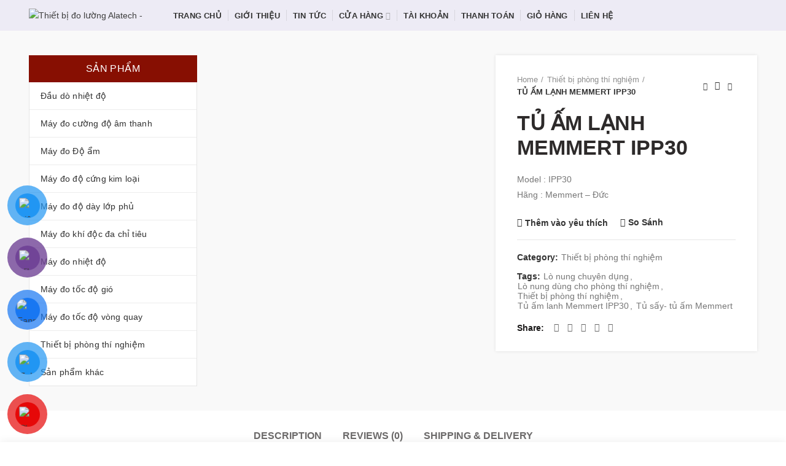

--- FILE ---
content_type: text/html; charset=UTF-8
request_url: https://tesvietnam.com/san-pham/tu-am-lanh-memmert-ipp30/
body_size: 42129
content:
<!DOCTYPE html>
<html lang="vi">
<head>
	<meta charset="UTF-8">
	<meta name="viewport" content="width=device-width, initial-scale=1.0, maximum-scale=1.0, user-scalable=no">
	<link rel="profile" href="http://gmpg.org/xfn/11">
	<link rel="pingback" href="https://tesvietnam.com/xmlrpc.php">
	
	<link rel="icon" href="http://tranh3dtreotuong.com/wp-content/uploads/2019/03/logo3png-1.png" type="image/x-icon" />
	<link rel="shortcut icon" href="http://tranh3dtreotuong.com/wp-content/uploads/2019/03/logo3png-1.png" type="image/x-icon" />
	
					<script>document.documentElement.className = document.documentElement.className + ' yes-js js_active js'</script>
				<meta name='robots' content='index, follow, max-image-preview:large, max-snippet:-1, max-video-preview:-1' />
	<style>img:is([sizes="auto" i], [sizes^="auto," i]) { contain-intrinsic-size: 3000px 1500px }</style>
	
	<!-- This site is optimized with the Yoast SEO plugin v21.0 - https://yoast.com/wordpress/plugins/seo/ -->
	<title>TỦ ẤM LẠNH MEMMERT IPP30 Thiết bị phòng thí nghiệm</title>
	<meta name="description" content="Tủ ấm lạnh Memmert IPP30, Lò nung dùng cho phòng thí nghiệm, Tủ sấy- tủ ấm Memmert, Lò nung chuyên dụng, Thiết bị phòng thí nghiệm" />
	<link rel="canonical" href="https://tesvietnam.com/san-pham/tu-am-lanh-memmert-ipp30/" />
	<meta property="og:locale" content="vi_VN" />
	<meta property="og:type" content="article" />
	<meta property="og:title" content="TỦ ẤM LẠNH MEMMERT IPP30 Thiết bị phòng thí nghiệm" />
	<meta property="og:description" content="Tủ ấm lạnh Memmert IPP30, Lò nung dùng cho phòng thí nghiệm, Tủ sấy- tủ ấm Memmert, Lò nung chuyên dụng, Thiết bị phòng thí nghiệm" />
	<meta property="og:url" content="https://tesvietnam.com/san-pham/tu-am-lanh-memmert-ipp30/" />
	<meta property="og:site_name" content="Thiết bị đo lường Alatech -" />
	<meta property="article:modified_time" content="2023-10-31T19:13:38+00:00" />
	<meta name="twitter:card" content="summary_large_image" />
	<meta name="twitter:label1" content="Ước tính thời gian đọc" />
	<meta name="twitter:data1" content="3 phút" />
	<script type="application/ld+json" class="yoast-schema-graph">{"@context":"https://schema.org","@graph":[{"@type":"WebPage","@id":"https://tesvietnam.com/san-pham/tu-am-lanh-memmert-ipp30/","url":"https://tesvietnam.com/san-pham/tu-am-lanh-memmert-ipp30/","name":"TỦ ẤM LẠNH MEMMERT IPP30 Thiết bị phòng thí nghiệm","isPartOf":{"@id":"https://tesvietnam.com/#website"},"primaryImageOfPage":{"@id":"https://tesvietnam.com/san-pham/tu-am-lanh-memmert-ipp30/#primaryimage"},"image":{"@id":"https://tesvietnam.com/san-pham/tu-am-lanh-memmert-ipp30/#primaryimage"},"thumbnailUrl":"https://tesvietnam.com/wp-content/uploads/2023/11/Tu-am-lanh-Memmert-IPP30.gif","datePublished":"2019-12-15T22:02:47+00:00","dateModified":"2023-10-31T19:13:38+00:00","description":"Tủ ấm lạnh Memmert IPP30, Lò nung dùng cho phòng thí nghiệm, Tủ sấy- tủ ấm Memmert, Lò nung chuyên dụng, Thiết bị phòng thí nghiệm","breadcrumb":{"@id":"https://tesvietnam.com/san-pham/tu-am-lanh-memmert-ipp30/#breadcrumb"},"inLanguage":"vi","potentialAction":[{"@type":"ReadAction","target":["https://tesvietnam.com/san-pham/tu-am-lanh-memmert-ipp30/"]}]},{"@type":"ImageObject","inLanguage":"vi","@id":"https://tesvietnam.com/san-pham/tu-am-lanh-memmert-ipp30/#primaryimage","url":"https://tesvietnam.com/wp-content/uploads/2023/11/Tu-am-lanh-Memmert-IPP30.gif","contentUrl":"https://tesvietnam.com/wp-content/uploads/2023/11/Tu-am-lanh-Memmert-IPP30.gif","width":500,"height":500},{"@type":"BreadcrumbList","@id":"https://tesvietnam.com/san-pham/tu-am-lanh-memmert-ipp30/#breadcrumb","itemListElement":[{"@type":"ListItem","position":1,"name":"Trang chủ","item":"https://tesvietnam.com/"},{"@type":"ListItem","position":2,"name":"Cửa hàng","item":"https://tesvietnam.com/mua/"},{"@type":"ListItem","position":3,"name":"TỦ ẤM LẠNH MEMMERT IPP30"}]},{"@type":"WebSite","@id":"https://tesvietnam.com/#website","url":"https://tesvietnam.com/","name":"Thiết bị đo lường Alatech -","description":"Chính Xác và Đáng Tin Cậy","potentialAction":[{"@type":"SearchAction","target":{"@type":"EntryPoint","urlTemplate":"https://tesvietnam.com/?s={search_term_string}"},"query-input":"required name=search_term_string"}],"inLanguage":"vi"}]}</script>
	<!-- / Yoast SEO plugin. -->


<link rel="alternate" type="application/rss+xml" title="Dòng thông tin Thiết bị đo lường Alatech - &raquo;" href="https://tesvietnam.com/feed/" />
<link rel="alternate" type="application/rss+xml" title="Thiết bị đo lường Alatech - &raquo; Dòng bình luận" href="https://tesvietnam.com/comments/feed/" />
<link rel="alternate" type="application/rss+xml" title="Thiết bị đo lường Alatech - &raquo; TỦ ẤM LẠNH MEMMERT IPP30 Dòng bình luận" href="https://tesvietnam.com/san-pham/tu-am-lanh-memmert-ipp30/feed/" />
<link rel='stylesheet' id='wp-block-library-css' href='https://tesvietnam.com/wp-includes/css/dist/block-library/style.min.css?ver=6.7.4' type='text/css' media='all' />
<link rel='stylesheet' id='wc-blocks-style-css' href='https://tesvietnam.com/wp-content/plugins/woocommerce/packages/woocommerce-blocks/build/wc-blocks.css?ver=10.6.5' type='text/css' media='all' />
<link rel='stylesheet' id='wc-blocks-style-active-filters-css' href='https://tesvietnam.com/wp-content/plugins/woocommerce/packages/woocommerce-blocks/build/active-filters.css?ver=10.6.5' type='text/css' media='all' />
<link rel='stylesheet' id='wc-blocks-style-add-to-cart-form-css' href='https://tesvietnam.com/wp-content/plugins/woocommerce/packages/woocommerce-blocks/build/add-to-cart-form.css?ver=10.6.5' type='text/css' media='all' />
<link rel='stylesheet' id='wc-blocks-packages-style-css' href='https://tesvietnam.com/wp-content/plugins/woocommerce/packages/woocommerce-blocks/build/packages-style.css?ver=10.6.5' type='text/css' media='all' />
<link rel='stylesheet' id='wc-blocks-style-all-products-css' href='https://tesvietnam.com/wp-content/plugins/woocommerce/packages/woocommerce-blocks/build/all-products.css?ver=10.6.5' type='text/css' media='all' />
<link rel='stylesheet' id='wc-blocks-style-all-reviews-css' href='https://tesvietnam.com/wp-content/plugins/woocommerce/packages/woocommerce-blocks/build/all-reviews.css?ver=10.6.5' type='text/css' media='all' />
<link rel='stylesheet' id='wc-blocks-style-attribute-filter-css' href='https://tesvietnam.com/wp-content/plugins/woocommerce/packages/woocommerce-blocks/build/attribute-filter.css?ver=10.6.5' type='text/css' media='all' />
<link rel='stylesheet' id='wc-blocks-style-breadcrumbs-css' href='https://tesvietnam.com/wp-content/plugins/woocommerce/packages/woocommerce-blocks/build/breadcrumbs.css?ver=10.6.5' type='text/css' media='all' />
<link rel='stylesheet' id='wc-blocks-style-catalog-sorting-css' href='https://tesvietnam.com/wp-content/plugins/woocommerce/packages/woocommerce-blocks/build/catalog-sorting.css?ver=10.6.5' type='text/css' media='all' />
<link rel='stylesheet' id='wc-blocks-style-customer-account-css' href='https://tesvietnam.com/wp-content/plugins/woocommerce/packages/woocommerce-blocks/build/customer-account.css?ver=10.6.5' type='text/css' media='all' />
<link rel='stylesheet' id='wc-blocks-style-featured-category-css' href='https://tesvietnam.com/wp-content/plugins/woocommerce/packages/woocommerce-blocks/build/featured-category.css?ver=10.6.5' type='text/css' media='all' />
<link rel='stylesheet' id='wc-blocks-style-featured-product-css' href='https://tesvietnam.com/wp-content/plugins/woocommerce/packages/woocommerce-blocks/build/featured-product.css?ver=10.6.5' type='text/css' media='all' />
<link rel='stylesheet' id='wc-blocks-style-mini-cart-css' href='https://tesvietnam.com/wp-content/plugins/woocommerce/packages/woocommerce-blocks/build/mini-cart.css?ver=10.6.5' type='text/css' media='all' />
<link rel='stylesheet' id='wc-blocks-style-price-filter-css' href='https://tesvietnam.com/wp-content/plugins/woocommerce/packages/woocommerce-blocks/build/price-filter.css?ver=10.6.5' type='text/css' media='all' />
<link rel='stylesheet' id='wc-blocks-style-product-add-to-cart-css' href='https://tesvietnam.com/wp-content/plugins/woocommerce/packages/woocommerce-blocks/build/product-add-to-cart.css?ver=10.6.5' type='text/css' media='all' />
<link rel='stylesheet' id='wc-blocks-style-product-button-css' href='https://tesvietnam.com/wp-content/plugins/woocommerce/packages/woocommerce-blocks/build/product-button.css?ver=10.6.5' type='text/css' media='all' />
<link rel='stylesheet' id='wc-blocks-style-product-categories-css' href='https://tesvietnam.com/wp-content/plugins/woocommerce/packages/woocommerce-blocks/build/product-categories.css?ver=10.6.5' type='text/css' media='all' />
<link rel='stylesheet' id='wc-blocks-style-product-image-css' href='https://tesvietnam.com/wp-content/plugins/woocommerce/packages/woocommerce-blocks/build/product-image.css?ver=10.6.5' type='text/css' media='all' />
<link rel='stylesheet' id='wc-blocks-style-product-image-gallery-css' href='https://tesvietnam.com/wp-content/plugins/woocommerce/packages/woocommerce-blocks/build/product-image-gallery.css?ver=10.6.5' type='text/css' media='all' />
<link rel='stylesheet' id='wc-blocks-style-product-query-css' href='https://tesvietnam.com/wp-content/plugins/woocommerce/packages/woocommerce-blocks/build/product-query.css?ver=10.6.5' type='text/css' media='all' />
<link rel='stylesheet' id='wc-blocks-style-product-results-count-css' href='https://tesvietnam.com/wp-content/plugins/woocommerce/packages/woocommerce-blocks/build/product-results-count.css?ver=10.6.5' type='text/css' media='all' />
<link rel='stylesheet' id='wc-blocks-style-product-reviews-css' href='https://tesvietnam.com/wp-content/plugins/woocommerce/packages/woocommerce-blocks/build/product-reviews.css?ver=10.6.5' type='text/css' media='all' />
<link rel='stylesheet' id='wc-blocks-style-product-sale-badge-css' href='https://tesvietnam.com/wp-content/plugins/woocommerce/packages/woocommerce-blocks/build/product-sale-badge.css?ver=10.6.5' type='text/css' media='all' />
<link rel='stylesheet' id='wc-blocks-style-product-search-css' href='https://tesvietnam.com/wp-content/plugins/woocommerce/packages/woocommerce-blocks/build/product-search.css?ver=10.6.5' type='text/css' media='all' />
<link rel='stylesheet' id='wc-blocks-style-product-sku-css' href='https://tesvietnam.com/wp-content/plugins/woocommerce/packages/woocommerce-blocks/build/product-sku.css?ver=10.6.5' type='text/css' media='all' />
<link rel='stylesheet' id='wc-blocks-style-product-stock-indicator-css' href='https://tesvietnam.com/wp-content/plugins/woocommerce/packages/woocommerce-blocks/build/product-stock-indicator.css?ver=10.6.5' type='text/css' media='all' />
<link rel='stylesheet' id='wc-blocks-style-product-summary-css' href='https://tesvietnam.com/wp-content/plugins/woocommerce/packages/woocommerce-blocks/build/product-summary.css?ver=10.6.5' type='text/css' media='all' />
<link rel='stylesheet' id='wc-blocks-style-product-title-css' href='https://tesvietnam.com/wp-content/plugins/woocommerce/packages/woocommerce-blocks/build/product-title.css?ver=10.6.5' type='text/css' media='all' />
<link rel='stylesheet' id='wc-blocks-style-rating-filter-css' href='https://tesvietnam.com/wp-content/plugins/woocommerce/packages/woocommerce-blocks/build/rating-filter.css?ver=10.6.5' type='text/css' media='all' />
<link rel='stylesheet' id='wc-blocks-style-reviews-by-category-css' href='https://tesvietnam.com/wp-content/plugins/woocommerce/packages/woocommerce-blocks/build/reviews-by-category.css?ver=10.6.5' type='text/css' media='all' />
<link rel='stylesheet' id='wc-blocks-style-reviews-by-product-css' href='https://tesvietnam.com/wp-content/plugins/woocommerce/packages/woocommerce-blocks/build/reviews-by-product.css?ver=10.6.5' type='text/css' media='all' />
<link rel='stylesheet' id='wc-blocks-style-product-details-css' href='https://tesvietnam.com/wp-content/plugins/woocommerce/packages/woocommerce-blocks/build/product-details.css?ver=10.6.5' type='text/css' media='all' />
<link rel='stylesheet' id='wc-blocks-style-single-product-css' href='https://tesvietnam.com/wp-content/plugins/woocommerce/packages/woocommerce-blocks/build/single-product.css?ver=10.6.5' type='text/css' media='all' />
<link rel='stylesheet' id='wc-blocks-style-stock-filter-css' href='https://tesvietnam.com/wp-content/plugins/woocommerce/packages/woocommerce-blocks/build/stock-filter.css?ver=10.6.5' type='text/css' media='all' />
<link rel='stylesheet' id='wc-blocks-style-cart-css' href='https://tesvietnam.com/wp-content/plugins/woocommerce/packages/woocommerce-blocks/build/cart.css?ver=10.6.5' type='text/css' media='all' />
<link rel='stylesheet' id='wc-blocks-style-checkout-css' href='https://tesvietnam.com/wp-content/plugins/woocommerce/packages/woocommerce-blocks/build/checkout.css?ver=10.6.5' type='text/css' media='all' />
<link rel='stylesheet' id='wc-blocks-style-mini-cart-contents-css' href='https://tesvietnam.com/wp-content/plugins/woocommerce/packages/woocommerce-blocks/build/mini-cart-contents.css?ver=10.6.5' type='text/css' media='all' />
<link rel='stylesheet' id='jquery-selectBox-css' href='https://tesvietnam.com/wp-content/plugins/yith-woocommerce-wishlist/assets/css/jquery.selectBox.css?ver=1.2.0' type='text/css' media='all' />
<link rel='stylesheet' id='yith-wcwl-font-awesome-css' href='https://tesvietnam.com/wp-content/plugins/yith-woocommerce-wishlist/assets/css/font-awesome.css?ver=4.7.0' type='text/css' media='all' />
<link rel='stylesheet' id='woocommerce_prettyPhoto_css-css' href='//tesvietnam.com/wp-content/plugins/woocommerce/assets/css/prettyPhoto.css?ver=3.1.6' type='text/css' media='all' />
<link rel='stylesheet' id='yith-wcwl-main-css' href='https://tesvietnam.com/wp-content/plugins/yith-woocommerce-wishlist/assets/css/style.css?ver=3.24.0' type='text/css' media='all' />
<style id='classic-theme-styles-inline-css' type='text/css'>
/*! This file is auto-generated */
.wp-block-button__link{color:#fff;background-color:#32373c;border-radius:9999px;box-shadow:none;text-decoration:none;padding:calc(.667em + 2px) calc(1.333em + 2px);font-size:1.125em}.wp-block-file__button{background:#32373c;color:#fff;text-decoration:none}
</style>
<style id='global-styles-inline-css' type='text/css'>
:root{--wp--preset--aspect-ratio--square: 1;--wp--preset--aspect-ratio--4-3: 4/3;--wp--preset--aspect-ratio--3-4: 3/4;--wp--preset--aspect-ratio--3-2: 3/2;--wp--preset--aspect-ratio--2-3: 2/3;--wp--preset--aspect-ratio--16-9: 16/9;--wp--preset--aspect-ratio--9-16: 9/16;--wp--preset--color--black: #000000;--wp--preset--color--cyan-bluish-gray: #abb8c3;--wp--preset--color--white: #ffffff;--wp--preset--color--pale-pink: #f78da7;--wp--preset--color--vivid-red: #cf2e2e;--wp--preset--color--luminous-vivid-orange: #ff6900;--wp--preset--color--luminous-vivid-amber: #fcb900;--wp--preset--color--light-green-cyan: #7bdcb5;--wp--preset--color--vivid-green-cyan: #00d084;--wp--preset--color--pale-cyan-blue: #8ed1fc;--wp--preset--color--vivid-cyan-blue: #0693e3;--wp--preset--color--vivid-purple: #9b51e0;--wp--preset--gradient--vivid-cyan-blue-to-vivid-purple: linear-gradient(135deg,rgba(6,147,227,1) 0%,rgb(155,81,224) 100%);--wp--preset--gradient--light-green-cyan-to-vivid-green-cyan: linear-gradient(135deg,rgb(122,220,180) 0%,rgb(0,208,130) 100%);--wp--preset--gradient--luminous-vivid-amber-to-luminous-vivid-orange: linear-gradient(135deg,rgba(252,185,0,1) 0%,rgba(255,105,0,1) 100%);--wp--preset--gradient--luminous-vivid-orange-to-vivid-red: linear-gradient(135deg,rgba(255,105,0,1) 0%,rgb(207,46,46) 100%);--wp--preset--gradient--very-light-gray-to-cyan-bluish-gray: linear-gradient(135deg,rgb(238,238,238) 0%,rgb(169,184,195) 100%);--wp--preset--gradient--cool-to-warm-spectrum: linear-gradient(135deg,rgb(74,234,220) 0%,rgb(151,120,209) 20%,rgb(207,42,186) 40%,rgb(238,44,130) 60%,rgb(251,105,98) 80%,rgb(254,248,76) 100%);--wp--preset--gradient--blush-light-purple: linear-gradient(135deg,rgb(255,206,236) 0%,rgb(152,150,240) 100%);--wp--preset--gradient--blush-bordeaux: linear-gradient(135deg,rgb(254,205,165) 0%,rgb(254,45,45) 50%,rgb(107,0,62) 100%);--wp--preset--gradient--luminous-dusk: linear-gradient(135deg,rgb(255,203,112) 0%,rgb(199,81,192) 50%,rgb(65,88,208) 100%);--wp--preset--gradient--pale-ocean: linear-gradient(135deg,rgb(255,245,203) 0%,rgb(182,227,212) 50%,rgb(51,167,181) 100%);--wp--preset--gradient--electric-grass: linear-gradient(135deg,rgb(202,248,128) 0%,rgb(113,206,126) 100%);--wp--preset--gradient--midnight: linear-gradient(135deg,rgb(2,3,129) 0%,rgb(40,116,252) 100%);--wp--preset--font-size--small: 13px;--wp--preset--font-size--medium: 20px;--wp--preset--font-size--large: 36px;--wp--preset--font-size--x-large: 42px;--wp--preset--spacing--20: 0.44rem;--wp--preset--spacing--30: 0.67rem;--wp--preset--spacing--40: 1rem;--wp--preset--spacing--50: 1.5rem;--wp--preset--spacing--60: 2.25rem;--wp--preset--spacing--70: 3.38rem;--wp--preset--spacing--80: 5.06rem;--wp--preset--shadow--natural: 6px 6px 9px rgba(0, 0, 0, 0.2);--wp--preset--shadow--deep: 12px 12px 50px rgba(0, 0, 0, 0.4);--wp--preset--shadow--sharp: 6px 6px 0px rgba(0, 0, 0, 0.2);--wp--preset--shadow--outlined: 6px 6px 0px -3px rgba(255, 255, 255, 1), 6px 6px rgba(0, 0, 0, 1);--wp--preset--shadow--crisp: 6px 6px 0px rgba(0, 0, 0, 1);}:where(.is-layout-flex){gap: 0.5em;}:where(.is-layout-grid){gap: 0.5em;}body .is-layout-flex{display: flex;}.is-layout-flex{flex-wrap: wrap;align-items: center;}.is-layout-flex > :is(*, div){margin: 0;}body .is-layout-grid{display: grid;}.is-layout-grid > :is(*, div){margin: 0;}:where(.wp-block-columns.is-layout-flex){gap: 2em;}:where(.wp-block-columns.is-layout-grid){gap: 2em;}:where(.wp-block-post-template.is-layout-flex){gap: 1.25em;}:where(.wp-block-post-template.is-layout-grid){gap: 1.25em;}.has-black-color{color: var(--wp--preset--color--black) !important;}.has-cyan-bluish-gray-color{color: var(--wp--preset--color--cyan-bluish-gray) !important;}.has-white-color{color: var(--wp--preset--color--white) !important;}.has-pale-pink-color{color: var(--wp--preset--color--pale-pink) !important;}.has-vivid-red-color{color: var(--wp--preset--color--vivid-red) !important;}.has-luminous-vivid-orange-color{color: var(--wp--preset--color--luminous-vivid-orange) !important;}.has-luminous-vivid-amber-color{color: var(--wp--preset--color--luminous-vivid-amber) !important;}.has-light-green-cyan-color{color: var(--wp--preset--color--light-green-cyan) !important;}.has-vivid-green-cyan-color{color: var(--wp--preset--color--vivid-green-cyan) !important;}.has-pale-cyan-blue-color{color: var(--wp--preset--color--pale-cyan-blue) !important;}.has-vivid-cyan-blue-color{color: var(--wp--preset--color--vivid-cyan-blue) !important;}.has-vivid-purple-color{color: var(--wp--preset--color--vivid-purple) !important;}.has-black-background-color{background-color: var(--wp--preset--color--black) !important;}.has-cyan-bluish-gray-background-color{background-color: var(--wp--preset--color--cyan-bluish-gray) !important;}.has-white-background-color{background-color: var(--wp--preset--color--white) !important;}.has-pale-pink-background-color{background-color: var(--wp--preset--color--pale-pink) !important;}.has-vivid-red-background-color{background-color: var(--wp--preset--color--vivid-red) !important;}.has-luminous-vivid-orange-background-color{background-color: var(--wp--preset--color--luminous-vivid-orange) !important;}.has-luminous-vivid-amber-background-color{background-color: var(--wp--preset--color--luminous-vivid-amber) !important;}.has-light-green-cyan-background-color{background-color: var(--wp--preset--color--light-green-cyan) !important;}.has-vivid-green-cyan-background-color{background-color: var(--wp--preset--color--vivid-green-cyan) !important;}.has-pale-cyan-blue-background-color{background-color: var(--wp--preset--color--pale-cyan-blue) !important;}.has-vivid-cyan-blue-background-color{background-color: var(--wp--preset--color--vivid-cyan-blue) !important;}.has-vivid-purple-background-color{background-color: var(--wp--preset--color--vivid-purple) !important;}.has-black-border-color{border-color: var(--wp--preset--color--black) !important;}.has-cyan-bluish-gray-border-color{border-color: var(--wp--preset--color--cyan-bluish-gray) !important;}.has-white-border-color{border-color: var(--wp--preset--color--white) !important;}.has-pale-pink-border-color{border-color: var(--wp--preset--color--pale-pink) !important;}.has-vivid-red-border-color{border-color: var(--wp--preset--color--vivid-red) !important;}.has-luminous-vivid-orange-border-color{border-color: var(--wp--preset--color--luminous-vivid-orange) !important;}.has-luminous-vivid-amber-border-color{border-color: var(--wp--preset--color--luminous-vivid-amber) !important;}.has-light-green-cyan-border-color{border-color: var(--wp--preset--color--light-green-cyan) !important;}.has-vivid-green-cyan-border-color{border-color: var(--wp--preset--color--vivid-green-cyan) !important;}.has-pale-cyan-blue-border-color{border-color: var(--wp--preset--color--pale-cyan-blue) !important;}.has-vivid-cyan-blue-border-color{border-color: var(--wp--preset--color--vivid-cyan-blue) !important;}.has-vivid-purple-border-color{border-color: var(--wp--preset--color--vivid-purple) !important;}.has-vivid-cyan-blue-to-vivid-purple-gradient-background{background: var(--wp--preset--gradient--vivid-cyan-blue-to-vivid-purple) !important;}.has-light-green-cyan-to-vivid-green-cyan-gradient-background{background: var(--wp--preset--gradient--light-green-cyan-to-vivid-green-cyan) !important;}.has-luminous-vivid-amber-to-luminous-vivid-orange-gradient-background{background: var(--wp--preset--gradient--luminous-vivid-amber-to-luminous-vivid-orange) !important;}.has-luminous-vivid-orange-to-vivid-red-gradient-background{background: var(--wp--preset--gradient--luminous-vivid-orange-to-vivid-red) !important;}.has-very-light-gray-to-cyan-bluish-gray-gradient-background{background: var(--wp--preset--gradient--very-light-gray-to-cyan-bluish-gray) !important;}.has-cool-to-warm-spectrum-gradient-background{background: var(--wp--preset--gradient--cool-to-warm-spectrum) !important;}.has-blush-light-purple-gradient-background{background: var(--wp--preset--gradient--blush-light-purple) !important;}.has-blush-bordeaux-gradient-background{background: var(--wp--preset--gradient--blush-bordeaux) !important;}.has-luminous-dusk-gradient-background{background: var(--wp--preset--gradient--luminous-dusk) !important;}.has-pale-ocean-gradient-background{background: var(--wp--preset--gradient--pale-ocean) !important;}.has-electric-grass-gradient-background{background: var(--wp--preset--gradient--electric-grass) !important;}.has-midnight-gradient-background{background: var(--wp--preset--gradient--midnight) !important;}.has-small-font-size{font-size: var(--wp--preset--font-size--small) !important;}.has-medium-font-size{font-size: var(--wp--preset--font-size--medium) !important;}.has-large-font-size{font-size: var(--wp--preset--font-size--large) !important;}.has-x-large-font-size{font-size: var(--wp--preset--font-size--x-large) !important;}
:where(.wp-block-post-template.is-layout-flex){gap: 1.25em;}:where(.wp-block-post-template.is-layout-grid){gap: 1.25em;}
:where(.wp-block-columns.is-layout-flex){gap: 2em;}:where(.wp-block-columns.is-layout-grid){gap: 2em;}
:root :where(.wp-block-pullquote){font-size: 1.5em;line-height: 1.6;}
</style>
<link rel='stylesheet' id='redux-extendify-styles-css' href='https://tesvietnam.com/wp-content/plugins/redux-framework/redux-core/assets/css/extendify-utilities.css?ver=4.4.5' type='text/css' media='all' />
<link rel='stylesheet' id='contact-form-7-css' href='https://tesvietnam.com/wp-content/plugins/contact-form-7/includes/css/styles.css?ver=5.8' type='text/css' media='all' />
<style id='woocommerce-inline-inline-css' type='text/css'>
.woocommerce form .form-row .required { visibility: visible; }
</style>
<link rel='stylesheet' id='pzf-style-css' href='https://tesvietnam.com/wp-content/plugins/button-contact-vr/css/style.css?ver=6.7.4' type='text/css' media='all' />
<link rel='stylesheet' id='jquery-colorbox-css' href='https://tesvietnam.com/wp-content/plugins/yith-woocommerce-compare/assets/css/colorbox.css?ver=1.4.21' type='text/css' media='all' />
<link rel='stylesheet' id='font-awesome-css-css' href='https://tesvietnam.com/wp-content/themes/woodmart/css/font-awesome.min.css?ver=2.8.1' type='text/css' media='all' />
<link rel='stylesheet' id='bootstrap-css' href='https://tesvietnam.com/wp-content/themes/woodmart/css/bootstrap.min.css?ver=2.8.1' type='text/css' media='all' />
<link rel='stylesheet' id='woodmart-style-css' href='https://tesvietnam.com/wp-content/themes/woodmart/style.min.css?ver=2.8.1' type='text/css' media='all' />
<style id='woodmart-style-inline-css' type='text/css'>
		/* Quickview */
		.popup-quick-view {
		   max-width: 920px;
		}

		/* Shop popup */
		.woodmart-promo-popup {
		   max-width: 800px;
		}

		/* header Banner */
		.header-banner {
			height: 40px;
		}

		.header-banner-display .website-wrapper {
			margin-top:40px;
		}	

		/* Tablet */
        @media (max-width: 1024px) {

			/* header Banner */

			.header-banner {
				height: 40px;
			}

			.header-banner-display .website-wrapper {
				margin-top:40px;
			}

		}

                    .woodmart-woocommerce-layered-nav .woodmart-scroll-content {
                max-height: 280px;
            }
        
		
        


			@media (min-width: 1025px) {

				.whb-top-bar-inner {
		            height: 0px;
				}

				.whb-general-header-inner {
		            height: 50px;
				}

				.whb-header-bottom-inner {
		            height: 0px;
				}

				.whb-sticked .whb-top-bar-inner {
		            height: 41px;
				}

				.whb-sticked .whb-general-header-inner {
		            height: 60px;
				}

				.whb-sticked .whb-header-bottom-inner {
		            height: 50px;
				}

				/* HEIGHT OF HEADER CLONE */

				.whb-clone .whb-general-header-inner {
		            height: 60px;
				}

				/* HEADER OVERCONTENT */

				.woodmart-header-overcontent .title-size-small {
					padding-top: 71px;
				}

				.woodmart-header-overcontent .title-size-default {
					padding-top: 111px;
				}

				.woodmart-header-overcontent .title-size-large {
					padding-top: 151px;
				}

				/* HEADER OVERCONTENT WHEN SHOP PAGE TITLE TURN OFF  */

				.woodmart-header-overcontent .without-title.title-size-small {
					padding-top: 51px;
				}


				.woodmart-header-overcontent .without-title.title-size-default {
					padding-top: 86px;
				}


				.woodmart-header-overcontent .without-title.title-size-large {
					padding-top: 111px;
				}

				/* HEADER OVERCONTENT ON SINGLE PRODUCT */

				.single-product .whb-overcontent {
					padding-top: 51px;
				}

				/* HEIGHT OF LOGO IN TOP BAR */

				.whb-top-bar .woodmart-logo img {
					max-height: 0px;
				}

				.whb-sticked .whb-top-bar .woodmart-logo img {
					max-height: 41px;
				}
				
				/* HEIGHT OF LOGO IN GENERAL HEADER */

				.whb-general-header .woodmart-logo img {
					max-height: 50px;
				}

				.whb-sticked .whb-general-header .woodmart-logo img {
					max-height: 60px;
				}

				/* HEIGHT OF LOGO IN BOTTOM HEADER */

				.whb-header-bottom .woodmart-logo img {
					max-height: 0px;
				}

				.whb-sticked .whb-header-bottom .woodmart-logo img {
					max-height: 50px;
				}

				/* HEIGHT OF LOGO IN HEADER CLONE */

				.whb-clone .whb-general-header .woodmart-logo img {
					max-height: 60px;
				}

				/* HEIGHT OF HEADER BULDER ELEMENTS */

				/* HEIGHT ELEMENTS IN TOP BAR */

				.whb-top-bar .search-button > a,
				.whb-top-bar .woodmart-shopping-cart > a,
				.whb-top-bar .woodmart-wishlist-info-widget > a,
				.whb-top-bar .main-nav .item-level-0 > a,
				.whb-top-bar .whb-secondary-menu .item-level-0 > a,
				.whb-top-bar .woodmart-header-links .item-level-0 > a,
				.whb-top-bar .categories-menu-opener,
				.whb-top-bar .woodmart-burger-icon,
				.whb-top-bar .menu-opener,
				.whb-top-bar .whb-divider-stretch:before,
				.whb-top-bar form.woocommerce-currency-switcher-form .dd-selected,
				.whb-top-bar .whb-text-element .wcml-dropdown a.wcml-cs-item-toggle {
					height: 0px;
				}

				.whb-sticked .whb-top-bar .search-button > a,
				.whb-sticked .whb-top-bar .woodmart-shopping-cart > a,
				.whb-sticked .whb-top-bar .woodmart-wishlist-info-widget > a,
				.whb-sticked .whb-top-bar .main-nav .item-level-0 > a,
				.whb-sticked .whb-top-bar .whb-secondary-menu .item-level-0 > a,
				.whb-sticked .whb-top-bar .woodmart-header-links .item-level-0 > a,
				.whb-sticked .whb-top-bar .categories-menu-opener,
				.whb-sticked .whb-top-bar .woodmart-burger-icon,
				.whb-sticked .whb-top-bar .menu-opener,
				.whb-sticked .whb-top-bar .whb-divider-stretch:before,
				.whb-sticked .whb-top-bar form.woocommerce-currency-switcher-form .dd-selected,
				.whb-sticked .whb-top-bar .whb-text-element .wcml-dropdown a.wcml-cs-item-toggle {
					height: 41px;
				}

				/* HEIGHT ELEMENTS IN GENERAL HEADER */

				.whb-general-header .whb-divider-stretch:before,
				.whb-general-header .navigation-style-bordered .item-level-0 > a {
					height: 50px;
				}

				.whb-sticked:not(.whb-clone) .whb-general-header .whb-divider-stretch:before,
				.whb-sticked:not(.whb-clone) .whb-general-header .navigation-style-bordered .item-level-0 > a {
					height: 60px;
				}

				.whb-sticked:not(.whb-clone) .whb-general-header .woodmart-search-dropdown, 
				.whb-sticked:not(.whb-clone) .whb-general-header .dropdown-cart, 
				.whb-sticked:not(.whb-clone) .whb-general-header .woodmart-navigation:not(.vertical-navigation):not(.navigation-style-bordered) .sub-menu-dropdown {
					margin-top: 10px;
				}

				.whb-sticked:not(.whb-clone) .whb-general-header .woodmart-search-dropdown:after, 
				.whb-sticked:not(.whb-clone) .whb-general-header .dropdown-cart:after, 
				.whb-sticked:not(.whb-clone) .whb-general-header .woodmart-navigation:not(.vertical-navigation):not(.navigation-style-bordered) .sub-menu-dropdown:after {
					height: 10px;
				}

				/* HEIGHT ELEMENTS IN BOTTOM HEADER */

				.whb-header-bottom .search-button > a,
				.whb-header-bottom .woodmart-shopping-cart > a,
				.whb-header-bottom .woodmart-wishlist-info-widget > a,
				.whb-header-bottom .main-nav .item-level-0 > a,
				.whb-header-bottom .whb-secondary-menu .item-level-0 > a,
				.whb-header-bottom .woodmart-header-links .item-level-0 > a,
				.whb-header-bottom .categories-menu-opener,
				.whb-header-bottom .woodmart-burger-icon,
				.whb-header-bottom .menu-opener,
				.whb-header-bottom .whb-divider-stretch:before,
				.whb-header-bottom form.woocommerce-currency-switcher-form .dd-selected,
				.whb-header-bottom .whb-text-element .wcml-dropdown a.wcml-cs-item-toggle {
					height: 0px;
				}

				.whb-header-bottom.whb-border-fullwidth .menu-opener {
					height: 0px;
					margin-top: -0px;
					margin-bottom: -0px;
				}

				.whb-header-bottom.whb-border-boxed .menu-opener {
					height: 0px;
					margin-top: -0px;
					margin-bottom: -0px;
				}

				.whb-sticked .whb-header-bottom .search-button > a,
				.whb-sticked .whb-header-bottom .woodmart-shopping-cart > a,
				.whb-sticked .whb-header-bottom .woodmart-wishlist-info-widget > a,
				.whb-sticked .whb-header-bottom .main-nav .item-level-0 > a,
				.whb-sticked .whb-header-bottom .whb-secondary-menu .item-level-0 > a,
				.whb-sticked .whb-header-bottom .woodmart-header-links .item-level-0 > a,
				.whb-sticked .whb-header-bottom .categories-menu-opener,
				.whb-sticked .whb-header-bottom .woodmart-burger-icon,
				.whb-sticked .whb-header-bottom .whb-divider-stretch:before,
				.whb-sticked .whb-header-bottom form.woocommerce-currency-switcher-form .dd-selected,
				.whb-sticked .whb-header-bottom .whb-text-element .wcml-dropdown a.wcml-cs-item-toggle {
					height: 50px;
				}

				.whb-sticked .whb-header-bottom.whb-border-fullwidth .menu-opener {
					height: 50px;
				}

				.whb-sticked .whb-header-bottom.whb-border-boxed .menu-opener {
					height: 50px;
				}

				.whb-sticky-shadow.whb-sticked .whb-header-bottom .menu-opener {
					height: 50px;
					margin-bottom:0;
				}

				/* HEIGHT ELEMENTS IN HEADER CLONE */

				.whb-clone .search-button > a,
				.whb-clone .woodmart-shopping-cart > a,
				.whb-clone .woodmart-wishlist-info-widget > a,
				.whb-clone .main-nav .item-level-0 > a,
				.whb-clone .whb-secondary-menu .item-level-0 > a,
				.whb-clone .woodmart-header-links .item-level-0 > a,
				.whb-clone .categories-menu-opener,
				.whb-clone .woodmart-burger-icon,
				.whb-clone .menu-opener,
				.whb-clone .whb-divider-stretch:before,
				.whb-clone .navigation-style-bordered .item-level-0 > a,
				.whb-clone form.woocommerce-currency-switcher-form .dd-selected,
				.whb-clone .whb-text-element .wcml-dropdown a.wcml-cs-item-toggle {
					height: 60px;
				}
			}

	        @media (max-width: 1024px) {

				.whb-top-bar-inner {
		            height: 38px;
				}

				.whb-general-header-inner {
		            height: 60px;
				}

				.whb-header-bottom-inner {
		            height: 0px;
				}

				/* HEIGHT OF HEADER CLONE */

				.whb-clone .whb-general-header-inner {
		            height: 60px;
				}

				/* HEADER OVERCONTENT */

				.woodmart-header-overcontent .page-title {
					padding-top: 114px;
				}

				/* HEADER OVERCONTENT WHEN SHOP PAGE TITLE TURN OFF  */

				.woodmart-header-overcontent .without-title.title-shop {
					padding-top: 99px;
				}

				/* HEADER OVERCONTENT ON SINGLE PRODUCT */

				.single-product .whb-overcontent {
					padding-top: 99px;
				}

				/* HEIGHT OF LOGO IN TOP BAR */

				.whb-top-bar .woodmart-logo img {
					max-height: 38px;
				}
				
				/* HEIGHT OF LOGO IN GENERAL HEADER */

				.whb-general-header .woodmart-logo img {
					max-height: 60px;
				}

				/* HEIGHT OF LOGO IN BOTTOM HEADER */

				.whb-header-bottom .woodmart-logo img {
					max-height: 0px;
				}

				/* HEIGHT OF LOGO IN HEADER CLONE */

				.whb-clone .whb-general-header .woodmart-logo img {
					max-height: 60px;
				}

				/* HEIGHT OF HEADER BULDER ELEMENTS */

				/* HEIGHT ELEMENTS IN TOP BAR */

				.whb-top-bar .search-button > a,
				.whb-top-bar .woodmart-shopping-cart > a,
				.whb-top-bar .woodmart-wishlist-info-widget > a,
				.whb-top-bar .main-nav .item-level-0 > a,
				.whb-top-bar .whb-secondary-menu .item-level-0 > a,
				.whb-top-bar .woodmart-header-links .item-level-0 > a,
				.whb-top-bar .categories-menu-opener,
				.whb-top-bar .woodmart-burger-icon,
				.whb-top-bar .whb-divider-stretch:before,
				.whb-top-bar form.woocommerce-currency-switcher-form .dd-selected,
				.whb-top-bar .whb-text-element .wcml-dropdown a.wcml-cs-item-toggle {
					height: 38px;
				}

				/* HEIGHT ELEMENTS IN GENERAL HEADER */

				.whb-general-header .search-button > a,
				.whb-general-header .woodmart-shopping-cart > a,
				.whb-general-header .woodmart-wishlist-info-widget > a,
				.whb-general-header .main-nav .item-level-0 > a,
				.whb-general-header .whb-secondary-menu .item-level-0 > a,
				.whb-general-header .woodmart-header-links .item-level-0 > a,
				.whb-general-header .categories-menu-opener,
				.whb-general-header .woodmart-burger-icon,
				.whb-general-header .whb-divider-stretch:before,
				.whb-general-header form.woocommerce-currency-switcher-form .dd-selected,
				.whb-general-header .whb-text-element .wcml-dropdown a.wcml-cs-item-toggle {
					height: 60px;
				}

				/* HEIGHT ELEMENTS IN BOTTOM HEADER */

				.whb-header-bottom .search-button > a,
				.whb-header-bottom .woodmart-shopping-cart > a,
				.whb-header-bottom .woodmart-wishlist-info-widget > a,
				.whb-header-bottom .main-nav .item-level-0 > a,
				.whb-header-bottom .whb-secondary-menu .item-level-0 > a,
				.whb-header-bottom .woodmart-header-links .item-level-0 > a,
				.whb-header-bottom .categories-menu-opener,
				.whb-header-bottom .woodmart-burger-icon,
				.whb-header-bottom .whb-divider-stretch:before,
				.whb-header-bottom form.woocommerce-currency-switcher-form .dd-selected,
				.whb-header-bottom .whb-text-element .wcml-dropdown a.wcml-cs-item-toggle {
					height: 0px;
				}

				/* HEIGHT ELEMENTS IN HEADER CLONE */

				.whb-clone .search-button > a,
				.whb-clone .woodmart-shopping-cart > a,
				.whb-clone .woodmart-wishlist-info-widget > a,
				.whb-clone .main-nav .item-level-0 > a,
				.whb-clone .whb-secondary-menu .item-level-0 > a,
				.whb-clone .woodmart-header-links .item-level-0 > a,
				.whb-clone .categories-menu-opener,
				.whb-clone .woodmart-burger-icon,
				.whb-clone .menu-opener,
				.whb-clone .whb-divider-stretch:before,
				.whb-clone form.woocommerce-currency-switcher-form .dd-selected,
				.whb-clone .whb-text-element .wcml-dropdown a.wcml-cs-item-toggle {
					height: 60px;
				}
			}

	        
</style>
<link rel='stylesheet' id='js_composer_front-css' href='https://tesvietnam.com/wp-content/plugins/js_composer/assets/css/js_composer.min.css?ver=5.5.2' type='text/css' media='all' />
<script type="text/template" id="tmpl-variation-template">
	<div class="woocommerce-variation-description">{{{ data.variation.variation_description }}}</div>
	<div class="woocommerce-variation-price">{{{ data.variation.price_html }}}</div>
	<div class="woocommerce-variation-availability">{{{ data.variation.availability_html }}}</div>
</script>
<script type="text/template" id="tmpl-unavailable-variation-template">
	<p>Sorry, this product is unavailable. Please choose a different combination.</p>
</script>
<!--n2css--><script type="text/javascript" src="https://tesvietnam.com/wp-includes/js/jquery/jquery.min.js?ver=3.7.1" id="jquery-core-js"></script>
<script type="text/javascript" src="https://tesvietnam.com/wp-includes/js/jquery/jquery-migrate.min.js?ver=3.4.1" id="jquery-migrate-js"></script>
<script type="text/javascript" src="https://tesvietnam.com/wp-content/plugins/woocommerce/assets/js/jquery-blockui/jquery.blockUI.min.js?ver=2.7.0-wc.8.0.2" id="jquery-blockui-js"></script>
<script type="text/javascript" id="wc-add-to-cart-js-extra">
/* <![CDATA[ */
var wc_add_to_cart_params = {"ajax_url":"\/wp-admin\/admin-ajax.php","wc_ajax_url":"\/?wc-ajax=%%endpoint%%","i18n_view_cart":"View cart","cart_url":"https:\/\/tesvietnam.com\/gio-hang\/","is_cart":"","cart_redirect_after_add":"no"};
/* ]]> */
</script>
<script type="text/javascript" src="https://tesvietnam.com/wp-content/plugins/woocommerce/assets/js/frontend/add-to-cart.min.js?ver=8.0.2" id="wc-add-to-cart-js"></script>
<script type="text/javascript" src="https://tesvietnam.com/wp-content/plugins/js_composer/assets/js/vendors/woocommerce-add-to-cart.js?ver=5.5.2" id="vc_woocommerce-add-to-cart-js-js"></script>
<script type="text/javascript" id="wp-statistics-tracker-js-extra">
/* <![CDATA[ */
var WP_Statistics_Tracker_Object = {"hitRequestUrl":"https:\/\/tesvietnam.com\/wp-json\/wp-statistics\/v2\/hit?wp_statistics_hit_rest=yes&track_all=1&current_page_type=product&current_page_id=23746543&search_query&page_uri=L3Nhbi1waGFtL3R1LWFtLWxhbmgtbWVtbWVydC1pcHAzMC8","keepOnlineRequestUrl":"https:\/\/tesvietnam.com\/wp-json\/wp-statistics\/v2\/online?wp_statistics_hit_rest=yes&track_all=1&current_page_type=product&current_page_id=23746543&search_query&page_uri=L3Nhbi1waGFtL3R1LWFtLWxhbmgtbWVtbWVydC1pcHAzMC8","option":{"dntEnabled":false,"cacheCompatibility":false}};
/* ]]> */
</script>
<script type="text/javascript" src="https://tesvietnam.com/wp-content/plugins/wp-statistics/assets/js/tracker.js?ver=6.7.4" id="wp-statistics-tracker-js"></script>
<script type="text/javascript" src="https://tesvietnam.com/wp-content/themes/woodmart/js/device.min.js?ver=2.8.1" id="woodmart-device-js"></script>
<link rel="https://api.w.org/" href="https://tesvietnam.com/wp-json/" /><link rel="alternate" title="JSON" type="application/json" href="https://tesvietnam.com/wp-json/wp/v2/product/23746543" /><link rel="EditURI" type="application/rsd+xml" title="RSD" href="https://tesvietnam.com/xmlrpc.php?rsd" />
<meta name="generator" content="WordPress 6.7.4" />
<meta name="generator" content="WooCommerce 8.0.2" />
<link rel='shortlink' href='https://tesvietnam.com/?p=23746543' />
<link rel="alternate" title="oNhúng (JSON)" type="application/json+oembed" href="https://tesvietnam.com/wp-json/oembed/1.0/embed?url=https%3A%2F%2Ftesvietnam.com%2Fsan-pham%2Ftu-am-lanh-memmert-ipp30%2F" />
<link rel="alternate" title="oNhúng (XML)" type="text/xml+oembed" href="https://tesvietnam.com/wp-json/oembed/1.0/embed?url=https%3A%2F%2Ftesvietnam.com%2Fsan-pham%2Ftu-am-lanh-memmert-ipp30%2F&#038;format=xml" />
<meta name="generator" content="Redux 4.4.5" /><!-- Analytics by WP Statistics v14.1.5 - https://wp-statistics.com/ -->
<style>
@font-face {
font-family: "";
font-weight: 400;
font-style: normal;
}
</style>
			<link rel="shortcut icon" href="https://tesvietnam.com/wp-content/uploads/2023/06/alatech-logo.png">
			<link rel="apple-touch-icon-precomposed" sizes="152x152" href="https://tesvietnam.com/wp-content/uploads/2023/06/alatech-logo.png">
			<noscript><style>.woocommerce-product-gallery{ opacity: 1 !important; }</style></noscript>
	<meta name="generator" content="Powered by WPBakery Page Builder - drag and drop page builder for WordPress."/>
<!--[if lte IE 9]><link rel="stylesheet" type="text/css" href="https://tesvietnam.com/wp-content/plugins/js_composer/assets/css/vc_lte_ie9.min.css" media="screen"><![endif]-->		<style type="text/css" id="wp-custom-css">
			.full-screen-nav .item-level-0>a, .header-color-light .topbar-menu .item-level-0>a, .menu-style-bordered .header-color-light .main-nav .item-level-0>a, .menu-style-bordered .header-color-light .woodmart-header-links .item-level-0>a, .menu-style-default .header-color-light .main-nav .item-level-0>a, .menu-style-default .header-color-light .woodmart-header-links .item-level-0>a, .whb-color-light .navigation-style-bordered .item-level-0>a, .whb-color-light .navigation-style-default .item-level-0>a, .whb-color-light .navigation-style-separated .item-level-0>a, .whb-color-light .navigation-style-underline .item-level-0>a{
	padding-left: 45px;
  }

.widget{
	margin-bottom:10px;
	padding-bottom: 10px
	}
.widget_nav_mega_menu>.widget-title{
	font-weight: normal;
	font-family: Arial, Helvetica, sans-serif;
	text-align: center;
padding: 10px;
background-color: #870f02;
	color: #ffffff
}
.widgettitle, .widgettitle a, .widget-title, .widget-title a{
	text-align:center;
	background-color: #870f02;
	color: #ffffff;
	padding: 10px;
	margin-bottom: -5px
	}
.vertical-navigation .item-level-0>a{
	font-weight: normal;
	font-family: Arial, Helvetica, sans-serif;
}
 .vc_separator .vc_sep_holder{
	
	padding-top: 20px;
	 float: left;
	
} 
.vc_separator h4{
	font-weight: normal;
	font-size: 16px;
	background-color: #870f02;
	color: #ffffff
	}
.vc_separator.vc_separator_align_left h4{
	padding:6px
}
.widget-title a{
	font-weight: bold;
}
label{
	margin-top: -5px;
	margin-bottom: -5px;
	}
small{
	display: none
}
.mobile-nav-tabs .active{
	display:none
}
		</style>
		<style id="woodmart_options-dynamic-css" title="dynamic-css" class="redux-options-output">.page-title-default{background-color:#0a0a0a;background-position:center center;background-size:cover;}.topbar-wrapp{background-color:#FFFFFF;}.navigation-wrap, .header-menu-top .navigation-wrap{background-color:#2E2E2E;}.menu-opener{background-color:#83b735;}.footer-container{background-color:#0a0a0a;background-image:url('https://tesvietnam.com/wp-content/uploads/2023/11/Anh-nen-do-dam-scaled-1.jpg');}body, .font-text, .menu-label, .wpb-js-composer .vc_tta.vc_general.vc_tta-style-classic.vc_tta-accordion .vc_tta-panel-title, .widgetarea-mobile .widget_currency_sel_widget .widget-title, .widgetarea-mobile .widget_icl_lang_sel_widget .widget-title, .menu-item-register .create-account-link, .woodmart-hover-base .hover-content table th, .product-image-summary .shop_attributes th, .woocommerce-product-details__short-description table th
		{font-family:Tahoma,Geneva, sans-serif;}.font-primary, .page-title .entry-title, table th, .woodmart-products-tabs .tabs-name, .woodmart-products-tabs .products-tabs-title, .woodmart-price-table .woodmart-plan-title, .masonry-filter li, .woocommerce-column__title, header.title > h3, .woodmart-sizeguide-table tr:first-child td, .tabs-layout-tabs .tabs li, .woodmart-accordion-title, .woodmart-checkout-steps ul, .woocommerce-billing-fields > h3, .woocommerce-shipping-fields > h3, .woocommerce-additional-fields > h3, #ship-to-different-address label, #order_review_heading, .cart-empty, .cart-totals-inner h2, .social-login-title, .register-or, .woocommerce-MyAccount-title, .wpb-js-composer .vc_tta.vc_general.vc_tta-style-classic.vc_tta-tabs .vc_tta-tab > a, .wishlist-title h2, body > h1, table.compare-list tr.no-products td, #order_payment_heading, .widget_rss ul li > a, h1, h2, h3, h4, h5, h6, .title, legend, .woocommerce-Reviews .comment-reply-title, .menu-mega-dropdown .sub-menu > li > a, .mega-menu-list > li > a, .color-scheme-light .mega-menu-list > li > a
		{font-family:Tahoma,Geneva, sans-serif;}.blog-post-loop .entry-title, .post-single-page .entry-title, .single-post-navigation .post-title, td.product-name a, .category-grid-item .category-title, .product-image-summary .entry-title, .autocomplete-suggestion .suggestion-title, .widget_recent_entries ul li a, .widget_recent_comments ul li > a, .woodmart-recent-posts .entry-title a, .widget_recent_reviews li a, .woodmart-menu-price .menu-price-title, .group_table td.label a, .product-grid-item .product-title, .yith-woocompare-widget .products-list li a.title, .product-title, table.compare-list tr.title td{font-family:Tahoma,Geneva, sans-serif;font-weight:600;}.font-alt
			{font-family:Tahoma,Geneva, sans-serif,'MS Sans Serif', Geneva, sans-serif;font-weight:400;}.widgettitle, .widgettitle a, .widget-title, .widget-title a{font-family:Tahoma,Geneva, sans-serif;font-weight:600;}.main-nav-style, .menu-opener, .categories-menu-dropdown .item-level-0 > a, .woodmart-burger-icon .woodmart-burger-label, .main-nav .item-level-0 > a, .whb-secondary-menu .item-level-0 > a, .topbar-menu .item-level-0 > a, .full-screen-nav .item-level-0 > a, .woodmart-wishlist-info-widget .wishlist-label, .woodmart-wishlist-info-widget .wishlist-count, .woodmart-shopping-cart .woodmart-cart-totals, .woodmart-header-links .item-level-0 > a{font-family:Tahoma,Geneva, sans-serif,'MS Sans Serif', Geneva, sans-serif;font-weight:700;font-size:13px;}a:hover, h1 a:hover, h2 a:hover, h3 a:hover, h4 a:hover, h5 a:hover, h6 a:hover, blockquote footer:before, blockquote cite, blockquote cite a, .color-scheme-dark a:hover, .color-primary, .woodmart-dark .color-primary, .btn-style-bordered.btn-color-primary, .mega-menu-list > li > a:hover, .mega-menu-list > li > a:focus, .mega-menu-list .sub-sub-menu li a:hover, .mega-menu-list .sub-sub-menu li a:focus, .menu-style-default .navigation-wrap.navigation-color-scheme-dark .main-nav .item-level-0:hover > a, .menu-style-default .navigation-wrap.navigation-color-scheme-dark .main-nav .item-level-0:focus > a, .menu-style-default .navigation-wrap.navigation-color-scheme-dark .main-nav .item-level-0.current-menu-item > a, .site-mobile-menu li.current-menu-item > a, .site-mobile-menu .sub-menu li.current-menu-item > a, .woodmart-dark .site-mobile-menu li.current-menu-item > a, .dropdowns-color-light .site-mobile-menu li.current-menu-item > a, .woodmart-dark .site-mobile-menu .sub-menu li.current-menu-item > a, .dropdowns-color-light .site-mobile-menu .sub-menu li.current-menu-item > a, .read-more-section a, .read-more-section a:hover, .single-post-navigation .blog-posts-nav-btn a:hover, .comments-area .reply a, .comments-area .reply a:hover, .comments-area .logged-in-as > a:hover, .woodmart-title-color-primary .title-subtitle, .subtitle-color-primary.subtitle-style-default, .instagram-widget .clear a:hover, .woodmart-info-box .with-text, .woodmart-info-box .subtitle-color-primary, .woodmart-price-table.price-style-alt .woodmart-price-currency, .woodmart-price-table.price-style-alt .woodmart-price-value, .woodmart-menu-price.cursor-pointer:hover .menu-price-title, .woodmart-menu-price.cursor-pointer:focus .menu-price-title, .hotspot-icon-alt .woodmart-image-hotspot .hotspot-btn:after, .error404 .page-title, .not-found .entry-header:before, .wishlist_table tr td.product-stock-status span.wishlist-in-stock:before, .woodmart-sticky-btn .in-stock:before, .product-image-summary .in-stock:before, .variations_form .in-stock:before, .woodmart-cart-design-3 .woodmart-cart-subtotal .amount, .menu-item-register .create-account-link, .menu-item-register .create-account-link:hover, .menu-item-register .create-account-link:focus, td.woocommerce-orders-table__cell-order-number a:hover, .woocommerce-order-pay td.product-total .amount, .woodmart-buttons > div a:focus, .woodmart-buttons > div a:hover, .woodmart-buttons .yith-wcwl-add-to-wishlist .yith-wcwl-wishlistexistsbrowse a, .woodmart-hover-base .product-compare-button a:hover, .woodmart-hover-base .product-compare-button a:focus, .woodmart-sticky-btn .woodmart-sticky-btn-wishlist.exists, .woodmart-sticky-btn .woodmart-sticky-btn-wishlist:hover, .woocommerce-Address-title .edit:hover, a.login-to-prices-msg, a.login-to-prices-msg:hover, .amount, .price, .price ins, .compare-btn-wrapper a:hover, .wishlist-btn-wrapper a:hover, .sizeguide-btn-wrapp a:hover, .woodmart-dark .compare-btn-wrapper a:hover, .woodmart-dark .wishlist-btn-wrapper a:hover, .woodmart-dark .sizeguide-btn-wrapp a:hover, .compare-btn-wrapper a.added:before, .wishlist-btn-wrapper .yith-wcwl-wishlistaddedbrowse a:before, .wishlist-btn-wrapper .yith-wcwl-wishlistexistsbrowse a:before, .woodmart-accordion-title:hover, .woodmart-accordion-title.active, .woodmart-dark .woodmart-accordion-title:hover, .woodmart-dark .woodmart-accordion-title.active, .woocommerce-form-coupon-toggle > .woocommerce-info .showcoupon, .woocommerce-form-coupon-toggle > .woocommerce-info .showlogin, .woocommerce-form-login-toggle > .woocommerce-info .showcoupon, .woocommerce-form-login-toggle > .woocommerce-info .showlogin, .cart-totals-inner .shipping-calculator-button, .woodmart-dark .cart-totals-inner .shipping-calculator-button, .login-form-footer .lost_password, .login-form-footer .lost_password:hover, .login-form-footer .lost_password:focus, .woodmart-my-account-links a:hover:before, .woodmart-my-account-links a:focus:before, .woodmart-products-tabs.tabs-design-simple .products-tabs-title li.active-tab-title, .brands-list .brand-item a:hover, .menu-style-default .main-nav .item-level-0:hover > a, .menu-style-default .woodmart-header-links .item-level-0:hover > a, .whb-color-dark .navigation-style-default .item-level-0:hover > a, .menu-style-default .main-nav .item-level-0:focus > a, .menu-style-default .woodmart-header-links .item-level-0:focus > a, .whb-color-dark .navigation-style-default .item-level-0:focus > a, .menu-style-default .main-nav .item-level-0.current-menu-item > a, .menu-style-default .woodmart-header-links .item-level-0.current-menu-item > a, .whb-color-dark .navigation-style-default .item-level-0.current-menu-item > a, .whb-enabled .vertical-navigation .menu-mega-dropdown .sub-menu > li > a:hover, .menu-style-default .menu-mega-dropdown .color-scheme-dark .sub-menu > li > a:hover, .navigation-style-default .menu-mega-dropdown .color-scheme-dark .sub-menu > li > a:hover, .navigation-style-separated .menu-mega-dropdown .color-scheme-dark .sub-menu > li > a:hover, .navigation-style-bordered .menu-mega-dropdown .color-scheme-dark .sub-menu > li > a:hover, .whb-enabled .vertical-navigation .menu-mega-dropdown .sub-menu > li > a:focus, .menu-style-default .menu-mega-dropdown .color-scheme-dark .sub-menu > li > a:focus, .navigation-style-default .menu-mega-dropdown .color-scheme-dark .sub-menu > li > a:focus, .navigation-style-separated .menu-mega-dropdown .color-scheme-dark .sub-menu > li > a:focus, .navigation-style-bordered .menu-mega-dropdown .color-scheme-dark .sub-menu > li > a:focus, .whb-enabled .vertical-navigation .menu-mega-dropdown .sub-sub-menu li a:hover, .menu-style-default .menu-mega-dropdown .color-scheme-dark .sub-sub-menu li a:hover, .navigation-style-default .menu-mega-dropdown .color-scheme-dark .sub-sub-menu li a:hover, .navigation-style-separated .menu-mega-dropdown .color-scheme-dark .sub-sub-menu li a:hover, .navigation-style-bordered .menu-mega-dropdown .color-scheme-dark .sub-sub-menu li a:hover, .whb-enabled .vertical-navigation .menu-mega-dropdown .sub-sub-menu li a:focus, .menu-style-default .menu-mega-dropdown .color-scheme-dark .sub-sub-menu li a:focus, .navigation-style-default .menu-mega-dropdown .color-scheme-dark .sub-sub-menu li a:focus, .navigation-style-separated .menu-mega-dropdown .color-scheme-dark .sub-sub-menu li a:focus, .navigation-style-bordered .menu-mega-dropdown .color-scheme-dark .sub-sub-menu li a:focus, .navigation-wrap.navigation-color-scheme-dark .menu-text-widget > a:hover, .navigation-wrap.navigation-color-scheme-dark .menu-text-widget > ul li a:hover, .navigation-wrap.navigation-color-scheme-dark .menu-text-widget > ul li a:focus, .navigation-wrap.navigation-color-scheme-dark .menu-text-widget > ol li a:hover, .navigation-wrap.navigation-color-scheme-dark .menu-text-widget > ol li a:focus, .xtemos-category-list .tab-preview-count{color:#068F49;}.btn.btn-color-primary, .button.btn-color-primary, button.btn-color-primary, .added_to_cart.btn-color-primary, [type=submit].btn-color-primary, [type=button].btn-color-primary, .btn-style-bordered.btn-color-primary:hover, .btn-style-bordered.btn-color-primary:focus, .menu-label-primary, .main-nav .item-level-0.callto-btn > a, .menu-style-bordered .navigation-wrap.navigation-color-scheme-dark .main-nav .item-level-0 > a > span:not(.menu-label):after, .mobile-nav-tabs .mobile-tab-title:after, .icon-sub-menu.up-icon, .quantity input[type=button]:hover, .comment-form .submit, .mc4wp-form input[type=submit], .woodmart-dark .woodmart-entry-meta .meta-reply .comments-count, .color-scheme-light .woodmart-entry-meta .meta-reply .comments-count, .blog-design-mask .woodmart-entry-meta .meta-reply .comments-count, .meta-post-categories, .woodmart-single-footer .tags-list a:hover:after, .woodmart-single-footer .tags-list a:focus:after, .woodmart-pagination > span:not(.page-links-title), .page-links > span:not(.page-links-title), .widget_tag_cloud .tagcloud a:hover, .widget_tag_cloud .tagcloud a:focus, .widget_product_tag_cloud .tagcloud a:hover, .widget_product_tag_cloud .tagcloud a:focus, .widget_calendar #wp-calendar #today, .woodmart-title-color-primary .title-subtitle.style-background, .woodmart-title-style-simple.woodmart-title-color-primary .liner-continer:after, .woodmart-social-icons.icons-design-simple .woodmart-social-icon a:hover, .subtitle-color-primary.subtitle-style-background, .woodmart-info-box .subtitle-color-primary.subtitle-style-background, .timer-style-active .woodmart-timer > span, .woodmart-price-table .woodmart-plan-footer > a, .woodmart-price-table.price-style-default .woodmart-plan-price, .hotspot-icon-default .woodmart-image-hotspot .hotspot-btn, .hotspot-icon-alt .woodmart-image-hotspot.hotspot-opened .hotspot-btn, .hotspot-icon-alt .woodmart-image-hotspot:hover .hotspot-btn, .slider-title:before, div.open-table-widget .otw-button-wrap .otw-submit, div.open-table-widget .otw-button-wrap .otw-submit-btn, .widget_product_categories .product-categories li a:hover + .count, .widget_product_categories .product-categories li a:focus + .count, .widget_product_categories .product-categories li.current-cat > .count, .woodmart-woocommerce-layered-nav .layered-nav-link:hover + .count, .woodmart-woocommerce-layered-nav .layered-nav-link:focus + .count, .woodmart-woocommerce-layered-nav .chosen .count, .woodmart-wishlist-info-widget .wishlist-count, .woodmart-cart-design-2 .woodmart-cart-number, .woodmart-cart-design-5 .woodmart-cart-number, .woodmart-cart-design-4 .woodmart-cart-number, td.woocommerce-orders-table__cell-order-actions a, .account-payment-methods-table .button, .woocommerce table.wishlist_table td.product-add-to-cart a, .product-label.onsale, .woodmart-hover-alt .btn-add-swap > a span:not(.woodmart-tooltip-label):before, .woodmart-hover-base:not(.product-in-carousel):not(.hover-width-small):not(.add-small-button) .woodmart-add-btn > a, .woodmart-hover-quick .woodmart-add-btn > a, .product-list-item .woodmart-add-btn > a, .woodmart-hover-standard .btn-add > a, .cat-design-replace-title .category-title, .popup-quick-view .woodmart-scroll-content > a, .popup-quick-view .view-details-btn, .widget_shopping_cart .buttons .checkout, .widget_price_filter .ui-slider .ui-slider-range, .widget_price_filter .ui-slider .ui-slider-handle:after, .widget_layered_nav ul .chosen a:before, .woocommerce input[name=save_account_details], .woocommerce input[name=save_address], .woocommerce input[name=track], .woocommerce-pagination .page-numbers .current, .woocommerce-store-notice, .single_add_to_cart_button, .tabs-layout-tabs .tabs li a:after, .checkout_coupon .button, #place_order, .return-to-shop .button, .cart-totals-inner .checkout-button, .cart-actions .button[name=apply_coupon], .register .button, .login .button, .lost_reset_password .button, .woocommerce-MyAccount-content > p:not(.woocommerce-Message):first-child mark, .woocommerce-MyAccount-content > .button, .order-info mark, .order-again .button, .woocommerce-Button--next, .woocommerce-Button--previous, .woocommerce-MyAccount-downloads-file, .hotspot-content .add_to_cart_button, #yith-wpv-abuse, .dokan-dashboard a.dokan-btn, .dokan-dashboard button.dokan-btn, .dokan-dashboard input[type=submit].dokan-btn, .dokan-dashboard a.dokan-btn:hover, .dokan-dashboard a.dokan-btn:focus, .dokan-dashboard button.dokan-btn:hover, .dokan-dashboard button.dokan-btn:focus, .dokan-dashboard input[type=submit].dokan-btn:hover, .dokan-dashboard input[type=submit].dokan-btn:focus, .dokan-dashboard-wrap .dokan-dash-sidebar ul.dokan-dashboard-menu li.active, .dokan-dashboard-wrap .dokan-dash-sidebar ul.dokan-dashboard-menu li.dokan-common-links a:hover, .dokan-dashboard-wrap .dokan-dash-sidebar ul.dokan-dashboard-menu li:hover, #dokan-seller-listing-wrap .dokan-btn, .woocommerce-MyAccount-content .dokan-btn, div.wcmp_regi_main .button, .yith-ywraq-add-to-quote .yith-ywraq-add-button .button.add-request-quote-button, .select2-container--default .select2-results__option[aria-selected=true], .menu-style-bordered .main-nav .item-level-0 > a > span:not(.menu-label):after, .menu-style-bordered .woodmart-header-links .item-level-0 > a > span:not(.menu-label):after, .whb-color-dark .navigation-style-underline .item-level-0 > a > span:not(.menu-label):after, .menu-style-bordered .full-screen-nav .item-level-0 > a > span:not(.menu-label):after, .menu-style-bordered .sub-menu-dropdown .sub-menu li a > span:not(.menu-label):after, .menu-style-bordered .sub-menu-dropdown .sub-sub-menu li a > span:not(.menu-label):after, .navigation-style-underline .item-level-0 > a > span:not(.menu-label):after, .navigation-style-underline .sub-menu-dropdown .sub-menu li a > span:not(.menu-label):after, .navigation-style-underline .sub-menu-dropdown .sub-sub-menu li a > span:not(.menu-label):after, .masonry-filter li a:after, .wpb-js-composer .vc_tta.vc_general.vc_tta-style-classic.vc_tta-tabs .vc_tta-tab .vc_tta-title-text:after, .category-nav-link .category-name:after, .woodmart-checkout-steps ul li span:after, .woodmart-products-tabs.tabs-design-default .products-tabs-title .tab-label:after, .woodmart-products-tabs.tabs-design-alt .products-tabs-title .tab-label:after, .xtemos-category-list .tab-preview-name:after{background-color:#068F49;}blockquote, .border-color-primary, .btn-style-bordered.btn-color-primary, .btn-style-bordered.btn-color-primary:hover, .btn-style-bordered.btn-color-primary:focus, .btn-style-link.btn-color-primary, .btn-style-link.btn-color-primary:hover, .btn-style-link.btn-color-primary:focus, .menu-label-primary:before, .quantity input[type=button]:hover, .woodmart-single-footer .tags-list a:hover, .woodmart-single-footer .tags-list a:focus, .widget_tag_cloud .tagcloud a:hover, .widget_tag_cloud .tagcloud a:focus, .widget_product_tag_cloud .tagcloud a:hover, .widget_product_tag_cloud .tagcloud a:focus, .woodmart-title-style-underlined.woodmart-title-color-primary .title, .woodmart-title-style-underlined-2.woodmart-title-color-primary .title, .woodmart-price-table.price-highlighted .woodmart-plan-inner, .widget_product_categories .product-categories li a:hover + .count, .widget_product_categories .product-categories li a:focus + .count, .widget_product_categories .product-categories li.current-cat > .count, .woodmart-woocommerce-layered-nav .layered-nav-link:hover + .count, .woodmart-woocommerce-layered-nav .layered-nav-link:focus + .count, .woodmart-woocommerce-layered-nav .chosen .count, .widget_layered_nav ul li a:hover:before, .widget_layered_nav ul .chosen a:before, .woodmart-highlighted-products .elements-grid, .woodmart-highlighted-products.vc_carousel_container, .woocommerce-ordering select:focus, .woodmart-products-tabs.tabs-design-simple .tabs-name, .dokan-dashboard a.dokan-btn, .dokan-dashboard button.dokan-btn, .dokan-dashboard input[type=submit].dokan-btn, .dokan-dashboard a.dokan-btn:hover, .dokan-dashboard a.dokan-btn:focus, .dokan-dashboard button.dokan-btn:hover, .dokan-dashboard button.dokan-btn:focus, .dokan-dashboard input[type=submit].dokan-btn:hover, .dokan-dashboard input[type=submit].dokan-btn:focus, .dokan-dashboard-wrap .dokan-dash-sidebar ul.dokan-dashboard-menu li.active, .dokan-dashboard-wrap .dokan-dash-sidebar ul.dokan-dashboard-menu li.dokan-common-links a:hover, .dokan-dashboard-wrap .dokan-dash-sidebar ul.dokan-dashboard-menu li:hover{border-color:#068F49;}.with-animation .info-svg-wrapper path{stroke:#068F49;}.single-product .main-page-wrapper{background-color:#f9f9f9;}.cart-actions .button[name="update_cart"], .woodmart-switch-to-register, .widget_shopping_cart .buttons .btn-cart, .widget_price_filter .price_slider_amount .button, .yith-woocompare-widget > a.compare, .cart-totals-inner .shipping-calculator-form .button, #dokan-form-contact-seller.seller-form input.dokan-btn-theme, .simplePopup .submit-report-abuse,
		.vendor_sort input[type="submit"], .wcmp-quick-info-wrapper input[type="submit"]{background-color:#068f49;}.single_add_to_cart_button, .widget_shopping_cart .buttons .checkout, .cart-totals-inner .checkout-button, .woodmart-hover-quick .woodmart-add-btn > a, .woodmart-hover-standard .btn-add > a, #place_order, .return-to-shop .button, .woodmart-hover-base:not(.product-in-carousel):not(.hover-width-small):not(.add-small-button) .woodmart-add-btn > a, .register .button, .login .button, .lost_reset_password .button, .woodmart-price-table .woodmart-plan-footer > a, table.compare-list tr.add-to-cart td a, .popup-added_to_cart .view-cart, .woocommerce table.wishlist_table td.product-add-to-cart .add_to_cart, .popup-quick-view .woodmart-scroll-content > a, .product-list-item .woodmart-add-btn a, .yith-woocompare-premium .compare-list .product_info .button, .yith-woocompare-premium .compare-list .add-to-cart .button, .yith-woocompare-premium .compare-list .added_to_cart, #yith-woocompare-related .related-products .woocommerce > a, .woodmart-sticky-btn .woodmart-sticky-add-to-cart
{background-color:#068f49;}.single_add_to_cart_button:hover,.single_add_to_cart_button:focus, .widget_shopping_cart .buttons .checkout:hover, .widget_shopping_cart .buttons .checkout:focus, .cart-totals-inner .checkout-button:hover, .cart-totals-inner .checkout-button:focus, .woodmart-hover-quick .woodmart-add-btn > a:hover, .woodmart-hover-quick .woodmart-add-btn > a:focus, .woodmart-hover-standard .btn-add > a:hover, .woodmart-hover-standard .btn-add > a:focus, #place_order:hover, #place_order:focus, .return-to-shop .button:hover, .return-to-shop .button:focus, .woodmart-hover-base:not(.product-in-carousel):not(.hover-width-small):not(.add-small-button) .woodmart-add-btn > a:hover, .woodmart-hover-base:not(.product-in-carousel):not(.hover-width-small):not(.add-small-button) .woodmart-add-btn > a:focus, .register .button:hover, .register .button:focus, .login .button:hover, .login .button:focus, .lost_reset_password .button:hover, .lost_reset_password .button:focus, .woodmart-price-table .woodmart-plan-footer > a:hover, .woodmart-price-table .woodmart-plan-footer > a:focus, table.compare-list tr.add-to-cart td a:hover, table.compare-list tr.add-to-cart td a:focus, .popup-added_to_cart .view-cart:hover, .popup-added_to_cart .view-cart:focus, .woocommerce table.wishlist_table td.product-add-to-cart .add_to_cart:hover, .woocommerce table.wishlist_table td.product-add-to-cart .add_to_cart:focus, .popup-quick-view .woodmart-scroll-content > a:hover, .popup-quick-view .woodmart-scroll-content > a:focus, .product-list-item .woodmart-add-btn a:hover, .product-list-item .woodmart-add-btn a:focus, .yith-woocompare-premium .compare-list .product_info .button:hover, .yith-woocompare-premium .compare-list .product_info .button:focus, .yith-woocompare-premium .compare-list .add-to-cart .button:hover, .yith-woocompare-premium .compare-list .add-to-cart .button:focus, .yith-woocompare-premium .compare-list .added_to_cart:hover, .yith-woocompare-premium .compare-list .added_to_cart:focus, #yith-woocompare-related .related-products .woocommerce > a:hover, #yith-woocompare-related .related-products .woocommerce > a:focus, .woodmart-sticky-btn .woodmart-sticky-add-to-cart
:hover, .woodmart-sticky-btn .woodmart-sticky-add-to-cart
:focus{background-color:#068f49;}.cart-actions .button[name="apply_coupon"], td.woocommerce-orders-table__cell-order-actions a, .woocommerce-Button--next, .woocommerce-Button--previous, .comment-form .submit, .mc4wp-form input[type="submit"], .woocommerce input[name="save_account_details"], .woocommerce input[name="save_address"], .woocommerce input[name="track"], .main-nav .item-level-0.callto-btn > a, .checkout_coupon .button, .cookies-buttons .cookies-accept-btn, .post-password-form input[type="submit"], #yith-wpv-abuse, div.open-table-widget .otw-button-wrap .otw-submit, div.open-table-widget .otw-button-wrap .otw-submit-btn, .woocommerce-MyAccount-content > .button, .account-payment-methods-table .button, #dokan-seller-listing-wrap .dokan-btn, .woocommerce-MyAccount-downloads-file, .order-again .button, div.wcmp_regi_main .button{background-color:#068f49;}.cart-actions .button[name="apply_coupon"]:hover,.cart-actions .button[name="apply_coupon"]:focus, td.woocommerce-orders-table__cell-order-actions a:hover, td.woocommerce-orders-table__cell-order-actions a:focus, .woocommerce-Button--next:hover, .woocommerce-Button--next:focus, .woocommerce-Button--previous:hover, .woocommerce-Button--previous:focus, .comment-form .submit:hover, .comment-form .submit:focus, .mc4wp-form input[type="submit"]:hover, .mc4wp-form input[type="submit"]:focus, .woocommerce input[name="save_account_details"]:hover, .woocommerce input[name="save_account_details"]:focus, .woocommerce input[name="save_address"]:hover, .woocommerce input[name="save_address"]:focus, .woocommerce input[name="track"]:hover, .woocommerce input[name="track"]:focus, .main-nav .item-level-0.callto-btn > a:hover, .main-nav .item-level-0.callto-btn > a:focus, .checkout_coupon .button:hover, .checkout_coupon .button:focus, .cookies-buttons .cookies-accept-btn:hover, .cookies-buttons .cookies-accept-btn:focus, .post-password-form input[type="submit"]:hover, .post-password-form input[type="submit"]:focus, #yith-wpv-abuse:hover, #yith-wpv-abuse:focus, div.open-table-widget .otw-button-wrap .otw-submit:hover, div.open-table-widget .otw-button-wrap .otw-submit:focus, div.open-table-widget .otw-button-wrap .otw-submit-btn:hover, div.open-table-widget .otw-button-wrap .otw-submit-btn:focus, .woocommerce-MyAccount-content > .button:hover, .woocommerce-MyAccount-content > .button:focus, .account-payment-methods-table .button:hover, .account-payment-methods-table .button:focus, #dokan-seller-listing-wrap .dokan-btn:hover, #dokan-seller-listing-wrap .dokan-btn:focus, .woocommerce-MyAccount-downloads-file:hover, .woocommerce-MyAccount-downloads-file:focus, .order-again .button:hover, .order-again .button:focus, div.wcmp_regi_main .button:hover, div.wcmp_regi_main .button:focus{background-color:#068f49;}.woodmart-promo-popup{background-color:#111111;background-repeat:no-repeat;background-position:left center;background-size:contain;}</style><noscript><style type="text/css"> .wpb_animate_when_almost_visible { opacity: 1; }</style></noscript></head>

<body class="product-template-default single single-product postid-23746543 theme-woodmart woocommerce woocommerce-page woocommerce-no-js wrapper-full-width form-style-square form-border-width-2  woodmart-product-design-default woodmart-light catalog-mode-off categories-accordion-on woodmart-archive-shop woodmart-ajax-shop-on woodmart-ajax-search-on offcanvas-sidebar-mobile offcanvas-sidebar-tablet btns-default-flat btns-default-dark btns-default-hover-dark btns-shop-flat btns-shop-light btns-shop-hover-light btns-accent-flat btns-accent-light btns-accent-hover-light whb-enabled woodmart-sticky-shadow woodmart-scroll-slide woodmart-sticky-clone dropdowns-color-dark wpb-js-composer js-comp-ver-5.5.2 vc_responsive">
		
	<div class="website-wrapper">

		
		
						
			<!-- HEADER -->
			<header class="whb-header whb-sticky-shadow whb-scroll-slide whb-sticky-clone" data-sticky-class="">

				<div class="whb-main-header">
	
<div class="whb-row whb-top-bar whb-not-sticky-row whb-without-bg whb-border-fullwidth whb-color-dark whb-flex-flex-middle whb-hidden-desktop">
	<div class="container">
		<div class="whb-flex-row whb-top-bar-inner">
			<div class="whb-column whb-col-left whb-visible-lg whb-empty-column">
	</div>
<div class="whb-column whb-col-center whb-visible-lg whb-empty-column">
	</div>
<div class="whb-column whb-col-right whb-visible-lg whb-empty-column">
	</div>
<div class="whb-column whb-col-mobile whb-hidden-lg">
	
			<div class="woodmart-social-icons text-left icons-design-default icons-size- color-scheme-dark social-share social-form-circle">
									<div class="woodmart-social-icon social-facebook">
						<a href="https://www.facebook.com/sharer/sharer.php?u=https://tesvietnam.com/san-pham/tu-am-lanh-memmert-ipp30/" target="_blank" class="">
							<i class="fa fa-facebook"></i>
							<span class="woodmart-social-icon-name">Facebook</span>
						</a>
					</div>
				
									<div class="woodmart-social-icon social-twitter">
						<a href="http://twitter.com/share?url=https://tesvietnam.com/san-pham/tu-am-lanh-memmert-ipp30/" target="_blank" class="">
							<i class="fa fa-twitter"></i>
							<span class="woodmart-social-icon-name">Twitter</span>
						</a>
					</div>
				
									<div class="woodmart-social-icon social-google">
						<a href="http://plus.google.com/share?url=https://tesvietnam.com/san-pham/tu-am-lanh-memmert-ipp30/" target="_blank" class="">
							<i class="fa fa-google-plus"></i>
							<span class="woodmart-social-icon-name">Google</span>
						</a>
					</div>
				
									<div class="woodmart-social-icon social-email">
						<a href="mailto:?subject=Check this https://tesvietnam.com/san-pham/tu-am-lanh-memmert-ipp30/" target="_blank" class="">
							<i class="fa fa-envelope"></i>
							<span class="woodmart-social-icon-name">Email</span>
						</a>
					</div>
				
				
				
									<div class="woodmart-social-icon social-pinterest">
						<a href="http://pinterest.com/pin/create/button/?url=https://tesvietnam.com/san-pham/tu-am-lanh-memmert-ipp30/&media=https://tesvietnam.com/wp-content/uploads/2023/11/Tu-am-lanh-Memmert-IPP30.gif" target="_blank" class="">
							<i class="fa fa-pinterest"></i>
							<span class="woodmart-social-icon-name">Pinterest</span>
						</a>
					</div>
				
				
				
				
				
				
				
				
				
				
				
								
								
				
				
			</div>

		</div>
		</div>
	</div>
</div>

<div class="whb-row whb-general-header whb-not-sticky-row whb-with-bg whb-without-border whb-color-dark whb-flex-equal-sides">
	<div class="container">
		<div class="whb-flex-row whb-general-header-inner">
			<div class="whb-column whb-col-left whb-visible-lg">
	<div class="site-logo">
	<div class="woodmart-logo-wrap switch-logo-enable">
		<a href="https://tesvietnam.com/" class="woodmart-logo woodmart-main-logo" rel="home">
			<img src="https://tesvietnam.com/wp-content/uploads/2023/06/alatech-logo.png" alt="Thiết bị đo lường Alatech -" style="max-width: 500px;" />		</a>
								<a href="https://tesvietnam.com/" class="woodmart-logo woodmart-sticky-logo" rel="home">
				<img src="https://tesvietnam.com/wp-content/uploads/2023/06/alatech-logo.png" alt="Thiết bị đo lường Alatech -" style="max-width: 500px;" />			</a>
			</div>
</div>
</div>
<div class="whb-column whb-col-center whb-visible-lg">
	<div class="whb-navigation whb-primary-menu main-nav site-navigation woodmart-navigation menu-center navigation-style-separated" role="navigation">
	<div class="menu-danh-muc-mega-container"><ul id="menu-danh-muc-mega" class="menu"><li id="menu-item-23745599" class="menu-item menu-item-type-post_type menu-item-object-page menu-item-home menu-item-23745599 item-level-0 menu-item-design-default menu-simple-dropdown item-event-hover"><a href="https://tesvietnam.com/" class="woodmart-nav-link"><span>Trang Chủ</span></a></li>
<li id="menu-item-23745601" class="menu-item menu-item-type-post_type menu-item-object-page menu-item-23745601 item-level-0 menu-item-design-default menu-simple-dropdown item-event-hover"><a href="https://tesvietnam.com/gioi-thieu/" class="woodmart-nav-link"><span>Giới  Thiệu</span></a></li>
<li id="menu-item-23745600" class="menu-item menu-item-type-post_type menu-item-object-page menu-item-23745600 item-level-0 menu-item-design-default menu-simple-dropdown item-event-hover"><a href="https://tesvietnam.com/tin-tuc/" class="woodmart-nav-link"><span>Tin Tức</span></a></li>
<li id="menu-item-23745595" class="menu-item menu-item-type-post_type menu-item-object-page menu-item-has-children current_page_parent menu-item-23745595 item-level-0 menu-item-design-full-width menu-mega-dropdown item-event-hover"><a href="https://tesvietnam.com/mua/" class="woodmart-nav-link"><span>Cửa hàng</span></a>
<div class="sub-menu-dropdown color-scheme-dark">

<div class="container">

<ul class="sub-menu color-scheme-dark">
	<li id="menu-item-23745573" class="menu-item menu-item-type-taxonomy menu-item-object-product_cat menu-item-has-children menu-item-23745573 item-level-1"><a href="https://tesvietnam.com/danh-muc-san-pham/cam-bien-do-khi/" class="woodmart-nav-link"><span>Cảm biến đo khí</span></a>
	<ul class="sub-sub-menu color-scheme-dark">
		<li id="menu-item-23745574" class="menu-item menu-item-type-taxonomy menu-item-object-product_cat menu-item-23745574 item-level-2"><a href="https://tesvietnam.com/danh-muc-san-pham/cam-bien-do-khi/cam-bien-do-bui-formaldehyde/" class="woodmart-nav-link"><span>Cảm biến đo Bụi &amp; Formaldehyde</span></a></li>
	</ul>
</li>
	<li id="menu-item-23745575" class="menu-item menu-item-type-taxonomy menu-item-object-product_cat menu-item-23745575 item-level-1"><a href="https://tesvietnam.com/danh-muc-san-pham/dau-do-nhiet-do/" class="woodmart-nav-link"><span>Đầu dò nhiệt độ</span></a></li>
	<li id="menu-item-23745576" class="menu-item menu-item-type-taxonomy menu-item-object-product_cat menu-item-23745576 item-level-1"><a href="https://tesvietnam.com/danh-muc-san-pham/dong-ho-do-do-am-may-do-do-am-diem-suong/" class="woodmart-nav-link"><span>Đồng hồ đo Độ ẩm</span></a></li>
	<li id="menu-item-23745577" class="menu-item menu-item-type-taxonomy menu-item-object-product_cat menu-item-has-children menu-item-23745577 item-level-1"><a href="https://tesvietnam.com/danh-muc-san-pham/may-do-khi/" class="woodmart-nav-link"><span>Máy dò khí</span></a>
	<ul class="sub-sub-menu color-scheme-dark">
		<li id="menu-item-23745578" class="menu-item menu-item-type-taxonomy menu-item-object-product_cat menu-item-23745578 item-level-2"><a href="https://tesvietnam.com/danh-muc-san-pham/may-do-khi/may-do-khi-cam-tay/" class="woodmart-nav-link"><span>Máy dò khí cầm tay</span></a></li>
	</ul>
</li>
	<li id="menu-item-23745579" class="menu-item menu-item-type-taxonomy menu-item-object-product_cat menu-item-23745579 item-level-1"><a href="https://tesvietnam.com/danh-muc-san-pham/may-do-anh-sang/" class="woodmart-nav-link"><span>Máy đo ánh sáng</span></a></li>
	<li id="menu-item-23745580" class="menu-item menu-item-type-taxonomy menu-item-object-product_cat menu-item-23745580 item-level-1"><a href="https://tesvietnam.com/danh-muc-san-pham/may-do-cuong-do-am-thanh/" class="woodmart-nav-link"><span>Máy đo cường độ âm thanh</span></a></li>
	<li id="menu-item-23745581" class="menu-item menu-item-type-taxonomy menu-item-object-product_cat menu-item-23745581 item-level-1"><a href="https://tesvietnam.com/danh-muc-san-pham/may-do-do-am-thiet-bi-do-do-am-go-va-vat-lieu/" class="woodmart-nav-link"><span>Máy đo Độ ẩm</span></a></li>
	<li id="menu-item-23745582" class="menu-item menu-item-type-taxonomy menu-item-object-product_cat menu-item-23745582 item-level-1"><a href="https://tesvietnam.com/danh-muc-san-pham/may-do-do-am/" class="woodmart-nav-link"><span>Máy đo Độ ẩm</span></a></li>
	<li id="menu-item-23745583" class="menu-item menu-item-type-taxonomy menu-item-object-product_cat menu-item-23745583 item-level-1"><a href="https://tesvietnam.com/danh-muc-san-pham/may-do-do-cung-kim-loai/" class="woodmart-nav-link"><span>Máy đo độ cứng kim loại</span></a></li>
	<li id="menu-item-23745584" class="menu-item menu-item-type-taxonomy menu-item-object-product_cat menu-item-23745584 item-level-1"><a href="https://tesvietnam.com/danh-muc-san-pham/may-do-do-day-lop-phu/" class="woodmart-nav-link"><span>Máy đo độ dày lớp phủ</span></a></li>
	<li id="menu-item-23745585" class="menu-item menu-item-type-taxonomy menu-item-object-product_cat menu-item-23745585 item-level-1"><a href="https://tesvietnam.com/danh-muc-san-pham/may-do-khi-doc-da-chi-tieu/" class="woodmart-nav-link"><span>Máy đo khí độc đa chỉ tiêu</span></a></li>
	<li id="menu-item-23745586" class="menu-item menu-item-type-taxonomy menu-item-object-product_cat menu-item-23745586 item-level-1"><a href="https://tesvietnam.com/danh-muc-san-pham/may-do-nhiet-do/" class="woodmart-nav-link"><span>Máy đo nhiệt độ</span></a></li>
	<li id="menu-item-23745587" class="menu-item menu-item-type-taxonomy menu-item-object-product_cat menu-item-23745587 item-level-1"><a href="https://tesvietnam.com/danh-muc-san-pham/may-do-nhiet-do-hong-ngoai-do-laser/" class="woodmart-nav-link"><span>Máy đo nhiệt độ hồng ngoại (đo Laser)</span></a></li>
	<li id="menu-item-23745588" class="menu-item menu-item-type-taxonomy menu-item-object-product_cat menu-item-23745588 item-level-1"><a href="https://tesvietnam.com/danh-muc-san-pham/may-do-nhiet-do-tiep-xuc-thiet-bi-do-nhiet-do-tiep-xuc/" class="woodmart-nav-link"><span>Máy đo nhiệt độ tiếp xúc</span></a></li>
	<li id="menu-item-23745589" class="menu-item menu-item-type-taxonomy menu-item-object-product_cat menu-item-23745589 item-level-1"><a href="https://tesvietnam.com/danh-muc-san-pham/may-do-toc-do-gio/" class="woodmart-nav-link"><span>Máy đo tốc độ gió</span></a></li>
	<li id="menu-item-23745590" class="menu-item menu-item-type-taxonomy menu-item-object-product_cat menu-item-23745590 item-level-1"><a href="https://tesvietnam.com/danh-muc-san-pham/may-do-toc-do-vong-quay/" class="woodmart-nav-link"><span>Máy đo tốc độ vòng quay</span></a></li>
	<li id="menu-item-23745591" class="menu-item menu-item-type-taxonomy menu-item-object-product_cat menu-item-23745591 item-level-1"><a href="https://tesvietnam.com/danh-muc-san-pham/nhiet-ke-treo-tuong-de-ban/" class="woodmart-nav-link"><span>Nhiệt kế treo tường/ để bàn</span></a></li>
	<li id="menu-item-23745594" class="menu-item menu-item-type-taxonomy menu-item-object-product_cat current-product-ancestor current-menu-parent current-product-parent menu-item-23745594 item-level-1"><a href="https://tesvietnam.com/danh-muc-san-pham/thiet-bi-phong-thi-nghiem/" class="woodmart-nav-link"><span>Thiết bị phòng thí nghiệm</span></a></li>
	<li id="menu-item-23745593" class="menu-item menu-item-type-taxonomy menu-item-object-product_cat menu-item-23745593 item-level-1"><a href="https://tesvietnam.com/danh-muc-san-pham/san-pham-khac/" class="woodmart-nav-link"><span>Sản phẩm khác</span></a></li>
</ul>
</div>
</div>
</li>
<li id="menu-item-23745596" class="menu-item menu-item-type-post_type menu-item-object-page menu-item-23745596 item-level-0 menu-item-design-default menu-simple-dropdown item-event-hover"><a href="https://tesvietnam.com/tai-khoan/" class="woodmart-nav-link"><span>Tài khoản</span></a></li>
<li id="menu-item-23745597" class="menu-item menu-item-type-post_type menu-item-object-page menu-item-23745597 item-level-0 menu-item-design-default menu-simple-dropdown item-event-hover"><a href="https://tesvietnam.com/thanh-toan/" class="woodmart-nav-link"><span>Thanh toán</span></a></li>
<li id="menu-item-23745598" class="menu-item menu-item-type-post_type menu-item-object-page menu-item-23745598 item-level-0 menu-item-design-default menu-simple-dropdown item-event-hover"><a href="https://tesvietnam.com/gio-hang/" class="woodmart-nav-link"><span>Giỏ hàng</span></a></li>
<li id="menu-item-23745602" class="menu-item menu-item-type-post_type menu-item-object-page menu-item-23745602 item-level-0 menu-item-design-default menu-simple-dropdown item-event-hover"><a href="https://tesvietnam.com/lien-he/" class="woodmart-nav-link"><span>Liên Hệ</span></a></li>
</ul></div></div><!--END MAIN-NAV-->
</div>
<div class="whb-column whb-col-right whb-visible-lg whb-empty-column">
	</div>
<div class="whb-column whb-mobile-left whb-hidden-lg whb-empty-column">
	</div>
<div class="whb-column whb-mobile-center whb-hidden-lg">
	<div class="site-logo">
	<div class="woodmart-logo-wrap switch-logo-enable">
		<a href="https://tesvietnam.com/" class="woodmart-logo woodmart-main-logo" rel="home">
			<img src="https://tesvietnam.com/wp-content/uploads/2023/06/alatech-logo.png" alt="Thiết bị đo lường Alatech -" style="max-width: 179px;" />		</a>
								<a href="https://tesvietnam.com/" class="woodmart-logo woodmart-sticky-logo" rel="home">
				<img src="https://tesvietnam.com/wp-content/uploads/2023/06/alatech-logo.png" alt="Thiết bị đo lường Alatech -" style="max-width: 150px;" />			</a>
			</div>
</div>
</div>
<div class="whb-column whb-mobile-right whb-hidden-lg">
	<div class="woodmart-burger-icon mobile-nav-icon whb-mobile-nav-icon mobile-style-text">
			<span class="woodmart-burger"></span>
		<span class="woodmart-burger-label">Menu</span>
</div><!--END MOBILE-NAV-ICON--></div>
		</div>
	</div>
</div>
</div>
<style type="text/css">.whb-top-bar{ border-color: rgba(129, 129, 129, 0.2);border-bottom-width: 1px;border-bottom-style: solid; }</style><style type="text/css">.whb-general-header{ background-color: rgba(237, 235, 245, 1);border-bottom-width: 0px;border-bottom-style: solid; }</style><style type="text/css">.whb-header-bottom{ background-color: rgba(247, 241, 240, 1);border-bottom-style: solid; }</style>
			</header><!--END MAIN HEADER-->
			
								<div class="main-page-wrapper">
		
						
			
		<!-- MAIN CONTENT AREA -->
				<div class="container-fluid">
			<div class="row content-layout-wrapper">
		
		
	<div class="site-content shop-content-area col-sm-12 breadcrumbs-location-summary content-with-products" role="main">
	
		

<div class="container">
	<div class="woocommerce-notices-wrapper"></div></div>


<div id="product-23746543" class="single-product-page single-product-content product-design-default tabs-location-standard tabs-type-tabs meta-location-add_to_cart reviews-location-tabs product-summary-shadow product-has-bg product-with-attachments product type-product post-23746543 status-publish first instock product_cat-thiet-bi-phong-thi-nghiem product_tag-lo-nung-chuyen-dung product_tag-lo-nung-dung-cho-phong-thi-nghiem product_tag-thiet-bi-phong-thi-nghiem product_tag-tu-am-lanh-memmert-ipp30 product_tag-tu-say-tu-am-memmert has-post-thumbnail shipping-taxable product-type-simple">

	<div class="container">

		<div class="row product-image-summary-wrap">
			<div class="product-image-summary col-md-9 col-xs-12 col-sm-9 col-md-push-3 col-sm-push-3">
				<div class="row product-image-summary-inner">
					<div class="col-md-6 col-xs-12 col-sm-6 product-images" >
						<div class="product-images-inner">
							<div class="woocommerce-product-gallery woocommerce-product-gallery--with-images woocommerce-product-gallery--with-images woocommerce-product-gallery--columns-4 images images row thumbs-position-bottom image-action-none" style="opacity: 0; transition: opacity .25s ease-in-out;">
	<div class="col-sm-12">

		<figure class="woocommerce-product-gallery__wrapper owl-items-xl-1 owl-items-lg-1 owl-items-md-1 owl-items-sm-1 owl-carousel">
			<div class="product-image-wrap"><figure data-thumb="https://tesvietnam.com/wp-content/uploads/2023/11/Tu-am-lanh-Memmert-IPP30.gif" class="woocommerce-product-gallery__image"><a href="https://tesvietnam.com/wp-content/uploads/2023/11/Tu-am-lanh-Memmert-IPP30.gif"><img width="500" height="500" src="https://tesvietnam.com/wp-content/uploads/2023/11/Tu-am-lanh-Memmert-IPP30.gif" class="attachment-woocommerce_single size-woocommerce_single wp-post-image" alt="" title="Tu am lanh Memmert IPP30" data-caption="" data-src="https://tesvietnam.com/wp-content/uploads/2023/11/Tu-am-lanh-Memmert-IPP30.gif" data-large_image="https://tesvietnam.com/wp-content/uploads/2023/11/Tu-am-lanh-Memmert-IPP30.gif" data-large_image_width="500" data-large_image_height="500" decoding="async" fetchpriority="high" /></a></figure></div><div class="product-image-wrap"><figure data-thumb="https://tesvietnam.com/wp-content/uploads/2023/11/Tu-am-lanh-dung-cong-nghe-Peltier-Memmert-IPP30.jpg" class="woocommerce-product-gallery__image"><a href="https://tesvietnam.com/wp-content/uploads/2023/11/Tu-am-lanh-dung-cong-nghe-Peltier-Memmert-IPP30.jpg"><img width="500" height="500" src="https://tesvietnam.com/wp-content/uploads/2023/11/Tu-am-lanh-dung-cong-nghe-Peltier-Memmert-IPP30.jpg" class="attachment-woocommerce_single size-woocommerce_single" alt="" title="Tu am lanh dung cong nghe Peltier Memmert IPP30" data-caption="" data-src="https://tesvietnam.com/wp-content/uploads/2023/11/Tu-am-lanh-dung-cong-nghe-Peltier-Memmert-IPP30.jpg" data-large_image="https://tesvietnam.com/wp-content/uploads/2023/11/Tu-am-lanh-dung-cong-nghe-Peltier-Memmert-IPP30.jpg" data-large_image_width="500" data-large_image_height="500" decoding="async" /></a></figure></div>		</figure>
					<div class="product-additional-galleries">
					</div>
			</div>

			<div class="col-sm-12">
			<div class="owl-items-xl-3 owl-items-lg-3 thumbnails owl-items-md-3 owl-items-sm-3"></div>
		</div>
	</div>
						</div>
					</div>
										<div class="col-md-6 col-xs-12 col-sm-6 summary entry-summary">
						<div class="summary-inner">
															<div class="single-breadcrumbs-wrapper">
									<div class="single-breadcrumbs">
										<nav class="woocommerce-breadcrumb"><a href="https://tesvietnam.com" class="breadcrumb-link ">Home</a><a href="https://tesvietnam.com/danh-muc-san-pham/thiet-bi-phong-thi-nghiem/" class="breadcrumb-link breadcrumb-link-last">Thiết bị phòng thí nghiệm</a><span class="breadcrumb-last"> TỦ ẤM LẠNH MEMMERT IPP30</span></nav>																								<div class="woodmart-products-nav">
								<div class="product-btn product-prev">
					<a href="https://tesvietnam.com/san-pham/tu-am-lanh-memmert-ipp750plus/">Previous product<span class="product-btn-icon"></span></a>
					<div class="wrapper-short">
						<div class="product-short">
							<div class="product-short-image">
								<a href="https://tesvietnam.com/san-pham/tu-am-lanh-memmert-ipp750plus/" class="product-thumb">
									<img width="300" height="300" src="https://tesvietnam.com/wp-content/uploads/2023/11/Tu-am-lanh-Memmert-IPP750PLUS.jpg" class="attachment-woocommerce_thumbnail size-woocommerce_thumbnail" alt="" decoding="async" />								</a>
							</div>
							<div class="product-short-description">
								<a href="https://tesvietnam.com/san-pham/tu-am-lanh-memmert-ipp750plus/" class="product-title">
									TỦ ẤM LẠNH MEMMERT IPP750PLUS								</a>
								<span class="price">
																	</span>
							</div>
						</div>
					</div>
				</div>
				
							<a href="javascript:woodmartThemeModule.backHistory()" class="woodmart-back-btn woodmart-css-tooltip"><span>Back to products</span></a>
		
								<div class="product-btn product-next">
					<a href="https://tesvietnam.com/san-pham/tu-am-lanh-memmert-ipp400plus/">Next product<span class="product-btn-icon"></span></a>
					<div class="wrapper-short">
						<div class="product-short">
							<div class="product-short-image">
								<a href="https://tesvietnam.com/san-pham/tu-am-lanh-memmert-ipp400plus/" class="product-thumb">
									<img width="300" height="300" src="https://tesvietnam.com/wp-content/uploads/2023/11/Tu-am-lanh-Memmert-IPP400PLUS.jpg" class="attachment-woocommerce_thumbnail size-woocommerce_thumbnail" alt="" decoding="async" loading="lazy" />								</a>
							</div>
							<div class="product-short-description">
								<a href="https://tesvietnam.com/san-pham/tu-am-lanh-memmert-ipp400plus/" class="product-title">
									TỦ ẤM LẠNH MEMMERT IPP400PLUS								</a>
								<span class="price">
																	</span>
							</div>
						</div>
					</div>
				</div>
							</div>
																					</div>
								</div>
							
							
<h1 itemprop="name" class="product_title entry-title">TỦ ẤM LẠNH MEMMERT IPP30</h1><p class="price"></p>
<div class="woocommerce-product-details__short-description">
	<p>Model : IPP30<br />
Hãng : Memmert &#8211; Đức</p>
</div>
<div class="wishlist-btn-wrapper">
<div
	class="yith-wcwl-add-to-wishlist add-to-wishlist-23746543  no-icon wishlist-fragment on-first-load"
	data-fragment-ref="23746543"
	data-fragment-options="{&quot;base_url&quot;:&quot;&quot;,&quot;in_default_wishlist&quot;:false,&quot;is_single&quot;:true,&quot;show_exists&quot;:false,&quot;product_id&quot;:23746543,&quot;parent_product_id&quot;:23746543,&quot;product_type&quot;:&quot;simple&quot;,&quot;show_view&quot;:true,&quot;browse_wishlist_text&quot;:&quot;Duy\u1ec7t danh s\u00e1ch y\u00eau th\u00edch&quot;,&quot;already_in_wishslist_text&quot;:&quot;S\u1ea3n ph\u1ea9m \u0111\u00e3 c\u00f3 trong danh s\u00e1ch y\u00eau th\u00edch!&quot;,&quot;product_added_text&quot;:&quot;\u0110\u00e3 th\u00eam s\u1ea3n ph\u1ea9m!&quot;,&quot;heading_icon&quot;:&quot;&quot;,&quot;available_multi_wishlist&quot;:false,&quot;disable_wishlist&quot;:false,&quot;show_count&quot;:false,&quot;ajax_loading&quot;:false,&quot;loop_position&quot;:false,&quot;item&quot;:&quot;add_to_wishlist&quot;}"
>
			
			<!-- ADD TO WISHLIST -->
			
<div class="yith-wcwl-add-button">
		<a
		href="?add_to_wishlist=23746543&#038;_wpnonce=ced2ce530c"
		class="add_to_wishlist single_add_to_wishlist"
		data-product-id="23746543"
		data-product-type="simple"
		data-original-product-id="23746543"
		data-title="Thêm vào yêu thích"
		rel="nofollow"
	>
				<span>Thêm vào yêu thích</span>
	</a>
</div>

			<!-- COUNT TEXT -->
			
			</div>
</div><div class="compare-btn-wrapper"><a href="https://tesvietnam.com?action=yith-woocompare-add-product&id=23746543" class="compare button" data-product_id="23746543" rel="nofollow">So Sánh</a></div><div class="product_meta">

	
	
	<span class="posted_in">Category: <a href="https://tesvietnam.com/danh-muc-san-pham/thiet-bi-phong-thi-nghiem/" rel="tag">Thiết bị phòng thí nghiệm</a></span>
	<span class="tagged_as">Tags: <a href="https://tesvietnam.com/tu-khoa-san-pham/lo-nung-chuyen-dung/" rel="tag">Lò nung chuyên dụng</a><span class="meta-sep">,</span> <a href="https://tesvietnam.com/tu-khoa-san-pham/lo-nung-dung-cho-phong-thi-nghiem/" rel="tag">Lò nung dùng cho phòng thí nghiệm</a><span class="meta-sep">,</span> <a href="https://tesvietnam.com/tu-khoa-san-pham/thiet-bi-phong-thi-nghiem/" rel="tag">Thiết bị phòng thí nghiệm</a><span class="meta-sep">,</span> <a href="https://tesvietnam.com/tu-khoa-san-pham/tu-am-lanh-memmert-ipp30/" rel="tag">Tủ ấm lanh Memmert IPP30</a><span class="meta-sep">,</span> <a href="https://tesvietnam.com/tu-khoa-san-pham/tu-say-tu-am-memmert/" rel="tag">Tủ sấy- tủ ấm Memmert</a></span>
	
</div>
							<div class="product-share">
					<span class="share-title">Share</span>
					
			<div class="woodmart-social-icons text-center icons-design-default icons-size-small color-scheme-dark social-share social-form-circle">
									<div class="woodmart-social-icon social-facebook">
						<a href="https://www.facebook.com/sharer/sharer.php?u=https://tesvietnam.com/san-pham/tu-am-lanh-memmert-ipp30/" target="_blank" class="">
							<i class="fa fa-facebook"></i>
							<span class="woodmart-social-icon-name">Facebook</span>
						</a>
					</div>
				
									<div class="woodmart-social-icon social-twitter">
						<a href="http://twitter.com/share?url=https://tesvietnam.com/san-pham/tu-am-lanh-memmert-ipp30/" target="_blank" class="">
							<i class="fa fa-twitter"></i>
							<span class="woodmart-social-icon-name">Twitter</span>
						</a>
					</div>
				
									<div class="woodmart-social-icon social-google">
						<a href="http://plus.google.com/share?url=https://tesvietnam.com/san-pham/tu-am-lanh-memmert-ipp30/" target="_blank" class="">
							<i class="fa fa-google-plus"></i>
							<span class="woodmart-social-icon-name">Google</span>
						</a>
					</div>
				
									<div class="woodmart-social-icon social-email">
						<a href="mailto:?subject=Check this https://tesvietnam.com/san-pham/tu-am-lanh-memmert-ipp30/" target="_blank" class="">
							<i class="fa fa-envelope"></i>
							<span class="woodmart-social-icon-name">Email</span>
						</a>
					</div>
				
				
				
									<div class="woodmart-social-icon social-pinterest">
						<a href="http://pinterest.com/pin/create/button/?url=https://tesvietnam.com/san-pham/tu-am-lanh-memmert-ipp30/&media=https://tesvietnam.com/wp-content/uploads/2023/11/Tu-am-lanh-Memmert-IPP30.gif" target="_blank" class="">
							<i class="fa fa-pinterest"></i>
							<span class="woodmart-social-icon-name">Pinterest</span>
						</a>
					</div>
				
				
				
				
				
				
				
				
				
				
				
								
								
				
				
			</div>

						</div>
											</div>
					</div>
				</div><!-- .summary -->
			</div>

			<aside class="sidebar-container col-md-3 col-sm-3 col-xs-12 col-md-pull-9 col-sm-pull-9 sidebar-left single-product-sidebar area-sidebar-product-single" role="complementary">
			<div class="widget-heading">
			<a href="#" class="close-side-widget">close</a>
		</div>
		<div class="sidebar-inner woodmart-sidebar-scroll">
		<div class="widget-area woodmart-sidebar-content">
						<div id="nav_mega_menu-4" class="woodmart-widget widget sidebar-widget widget_nav_mega_menu"><h5 class="widget-title">SẢN PHẨM</h5><div class="woodmart-navigation vertical-navigation"><div class="menu-danh-muc-slidebar-container"><ul id="menu-danh-muc-slidebar" class="menu"><li id="menu-item-2443" class="menu-item menu-item-type-taxonomy menu-item-object-product_cat menu-item-2443 item-level-0 menu-item-design-default menu-simple-dropdown item-event-hover"><a href="https://tesvietnam.com/danh-muc-san-pham/dau-do-nhiet-do/" class="woodmart-nav-link"><span>Đầu dò nhiệt độ</span></a></li>
<li id="menu-item-2444" class="menu-item menu-item-type-taxonomy menu-item-object-product_cat menu-item-2444 item-level-0 menu-item-design-default menu-simple-dropdown item-event-hover"><a href="https://tesvietnam.com/danh-muc-san-pham/may-do-cuong-do-am-thanh/" class="woodmart-nav-link"><span>Máy đo cường độ âm thanh</span></a></li>
<li id="menu-item-2445" class="menu-item menu-item-type-taxonomy menu-item-object-product_cat menu-item-2445 item-level-0 menu-item-design-default menu-simple-dropdown item-event-hover"><a href="https://tesvietnam.com/danh-muc-san-pham/may-do-do-am/" class="woodmart-nav-link"><span>Máy đo Độ ẩm</span></a></li>
<li id="menu-item-2446" class="menu-item menu-item-type-taxonomy menu-item-object-product_cat menu-item-2446 item-level-0 menu-item-design-default menu-simple-dropdown item-event-hover"><a href="https://tesvietnam.com/danh-muc-san-pham/may-do-do-cung-kim-loai/" class="woodmart-nav-link"><span>Máy đo độ cứng kim loại</span></a></li>
<li id="menu-item-2447" class="menu-item menu-item-type-taxonomy menu-item-object-product_cat menu-item-2447 item-level-0 menu-item-design-default menu-simple-dropdown item-event-hover"><a href="https://tesvietnam.com/danh-muc-san-pham/may-do-do-day-lop-phu/" class="woodmart-nav-link"><span>Máy đo độ dày lớp phủ</span></a></li>
<li id="menu-item-2448" class="menu-item menu-item-type-taxonomy menu-item-object-product_cat menu-item-2448 item-level-0 menu-item-design-default menu-simple-dropdown item-event-hover"><a href="https://tesvietnam.com/danh-muc-san-pham/may-do-khi-doc-da-chi-tieu/" class="woodmart-nav-link"><span>Máy đo khí độc đa chỉ tiêu</span></a></li>
<li id="menu-item-2449" class="menu-item menu-item-type-taxonomy menu-item-object-product_cat menu-item-2449 item-level-0 menu-item-design-default menu-simple-dropdown item-event-hover"><a href="https://tesvietnam.com/danh-muc-san-pham/may-do-nhiet-do/" class="woodmart-nav-link"><span>Máy đo nhiệt độ</span></a></li>
<li id="menu-item-2450" class="menu-item menu-item-type-taxonomy menu-item-object-product_cat menu-item-2450 item-level-0 menu-item-design-default menu-simple-dropdown item-event-hover"><a href="https://tesvietnam.com/danh-muc-san-pham/may-do-toc-do-gio/" class="woodmart-nav-link"><span>Máy đo tốc độ gió</span></a></li>
<li id="menu-item-2451" class="menu-item menu-item-type-taxonomy menu-item-object-product_cat menu-item-2451 item-level-0 menu-item-design-default menu-simple-dropdown item-event-hover"><a href="https://tesvietnam.com/danh-muc-san-pham/may-do-toc-do-vong-quay/" class="woodmart-nav-link"><span>Máy đo tốc độ vòng quay</span></a></li>
<li id="menu-item-2452" class="menu-item menu-item-type-taxonomy menu-item-object-product_cat current-product-ancestor current-menu-parent current-product-parent menu-item-2452 item-level-0 menu-item-design-default menu-simple-dropdown item-event-hover"><a href="https://tesvietnam.com/danh-muc-san-pham/thiet-bi-phong-thi-nghiem/" class="woodmart-nav-link"><span>Thiết bị phòng thí nghiệm</span></a></li>
<li id="menu-item-2442" class="menu-item menu-item-type-taxonomy menu-item-object-product_cat menu-item-2442 item-level-0 menu-item-design-default menu-simple-dropdown item-event-hover"><a href="https://tesvietnam.com/danh-muc-san-pham/san-pham-khac/" class="woodmart-nav-link"><span>Sản phẩm khác</span></a></li>
</ul></div></div></div>					</div><!-- .widget-area -->
	</div><!-- .sidebar-inner -->
</aside><!-- .sidebar-container -->

		</div>
		
		
	</div>

			<div class="product-tabs-wrapper">
			<div class="container">
				<div class="row">
					<div class="col-sm-12 poduct-tabs-inner">
						
	<div class="woocommerce-tabs wc-tabs-wrapper tabs-layout-tabs">
		<ul class="tabs wc-tabs">
							<li class="description_tab">
					<a href="#tab-description">Description</a>
				</li>
							<li class="reviews_tab">
					<a href="#tab-reviews">Reviews (0)</a>
				</li>
							<li class="woodmart_additional_tab_tab">
					<a href="#tab-woodmart_additional_tab">Shipping &amp; Delivery</a>
				</li>
					</ul>
					<div class="woodmart-tab-wrapper">
				<a href="#tab-description" class="woodmart-accordion-title tab-title-description">Description</a>
				<div class="woocommerce-Tabs-panel woocommerce-Tabs-panel--description panel entry-content wc-tab" id="tab-description">
					<div class="wc-tab-inner ">
						<div class="">
							

<p><strong>Tủ ấm lạnh Memmert IPP30</strong></p>
<p>Tủ ấm lạnh Memmert IPP30 là tủ ấm lạnh dùng công nghệ Peltier có thể tích 32 lít ,được sử dụng trong các ngành: vi sinh vật học, động vật học, thực phẩm, mỹ phẩm, hoặc các ngành công nghiệp dược phẩm, đếm khuẩn lạc, virus, độc chất, kiểm tra sự ổn định</p>
<p><strong>Tính năng sản phẩm:</strong></p>
<ul>
<li>Sử dụng <strong><span style="color: #0000ff;"><a style="color: #0000ff;" href="http://thietbialatech.com/dau-do-nhiet-do-cam-bien-nhiet-do-pt100-dau-do-nhiet-do-be-mat">đầu dò nhiệt độ</a> </span></strong>Pt100 DIN Class A</li>
<li>Bảng điều khiển ControlCOCKPIT: một màn hình hiển thị. Bộ điều khiển vi xử lý PID đa chức năng với màn hình màu TFT độ phân giải cao</li>
<li>Bộ đếm ngược cho thời gian cài đặt có thể điều chỉnh từ 1 phút đến 99 ngày.</li>
<li>Chức năng setpointWAIT: thời gian được kích hoạt khi nhiệt độ đạt đến nhiệt độ cài đặt</li>
<li>Hiệu chuẩn: có thể lựa chọn tự do 3 giá trị nhiệt độ</li>
<li> Điều chỉnh các thông số: nhiệt độ (0C hoặc 0F), chương trình thời gian, múi giờ</li>
<li>Đối lưu<a href="http://maydokhidoc.com/may-do-khi-doc-may-phat-hien-khi-gas-oxy-co.html"><span style="color: #0000ff;"><strong> không khí</strong></span></a> bằng quạt Peltier</li>
<li>Chương trình được lưu trữ trong trường hợp mất điện</li>
<li> Kiểm soát nhiệt: chỉnh sát giám quá nhiệt bằng điện tử và bộ giới hạn nhiệt bằng cơ</li>
<li>Tự chẩn đoán để phân tích lỗi</li>
<li>Cổng kết nối qua mạng Ethernet</li>
<li>Hệ thống gia nhiệt/làm lạnh bằng công nghệ Peltier tiết kiệm điện năng được tích hợp phía sau tủ</li>
<li>Cấu trúc lớp vỏ bằng thép không gỉ, chống trầy, cứng và bền, phía sau bằng thép mạ kẽm</li>
<li>Cửa: cửa bằng thép không gỉ cách nhiệt hoàn toàn với 2 điểm khóa, cửa trong bằng kính</li>
<li>Bộ nhớ trong có khả năng lưu trữ ít nhất 10 năm</li>
<li>Đạt 100% độ an toàn cho không khí (100% AtmoSAFE)</li>
</ul>
<h4>Thông số kỹ thuật:</h4>
<ul>
<li>Thể tích: 32 lít</li>
<li>Kích thước trong: rộng 400 x cao 320 x sâu 250 mm</li>
<li>Kích thước ngoài: rộng 585 x cao 704 x sâu 524 mm</li>
<li> Số khay cung cấp: 1</li>
<li>Số khay để tối đa: 3</li>
<li> Khoảng <a href="http://tesvietnam.com/danh-muc/dong-ho-do-nhiet-do-do-am/"><span style="color: #0000ff;"><strong>nhiệt độ </strong></span></a>hoạt động: 0 (ít nhất 20 độ C dưới nhiệt độ môi trường) đến 70 độ C</li>
<li> Độ phân giải giá trị cài đặt: 0.1 độ C</li>
<li> Nguồn điện: 230 V, 50/60 Hz</li>
<li>Công suất tiêu thụ: khoảng 140 W</li>
<li>Nhiệt độ <a href="http://alatech.vn/danh-muc/may-do-khi-doc-da-chi-tieu/"><span style="color: #0000ff;"><strong>môi trường</strong></span></a>: 16 – 40 độ C</li>
<li><a href="http://alatech.vn/danh-muc/may-do-do-am-thiet-bi-do-do-am-go-va-vat-lieu/"><span style="color: #0000ff;"><strong>Độ ẩm</strong></span></a>: tối đa 70% rh, không ngưng tụ</li>
</ul>
						</div>
					</div>
				</div>
			</div>
					<div class="woodmart-tab-wrapper">
				<a href="#tab-reviews" class="woodmart-accordion-title tab-title-reviews">Reviews (0)</a>
				<div class="woocommerce-Tabs-panel woocommerce-Tabs-panel--reviews panel entry-content wc-tab" id="tab-reviews">
					<div class="wc-tab-inner ">
						<div class="">
							<div id="reviews" class="woocommerce-Reviews">
	<div id="comments">
		<h2 class="woocommerce-Reviews-title">
			Reviews		</h2>

					<p class="woocommerce-noreviews">There are no reviews yet.</p>
			</div>

			<div id="review_form_wrapper">
			<div id="review_form">
					<div id="respond" class="comment-respond">
		<span id="reply-title" class="comment-reply-title">Be the first to review &ldquo;TỦ ẤM LẠNH MEMMERT IPP30&rdquo; <small><a rel="nofollow" id="cancel-comment-reply-link" href="/san-pham/tu-am-lanh-memmert-ipp30/#respond" style="display:none;">Hủy</a></small></span><form action="https://tesvietnam.com/wp-comments-post.php" method="post" id="commentform" class="comment-form"><p class="comment-notes"><span id="email-notes">Email của bạn sẽ không được hiển thị công khai.</span> <span class="required-field-message">Các trường bắt buộc được đánh dấu <span class="required">*</span></span></p><div class="comment-form-rating"><label for="rating">Your rating&nbsp;<span class="required">*</span></label><select name="rating" id="rating" required>
						<option value="">Rate&hellip;</option>
						<option value="5">Perfect</option>
						<option value="4">Good</option>
						<option value="3">Average</option>
						<option value="2">Not that bad</option>
						<option value="1">Very poor</option>
					</select></div><p class="comment-form-comment"><label for="comment">Your review&nbsp;<span class="required">*</span></label><textarea id="comment" name="comment" cols="45" rows="8" required></textarea></p><p class="comment-form-author"><label for="author">Name&nbsp;<span class="required">*</span></label><input id="author" name="author" type="text" value="" size="30" required /></p>
<p class="comment-form-email"><label for="email">Email&nbsp;<span class="required">*</span></label><input id="email" name="email" type="email" value="" size="30" required /></p>
<p class="form-submit"><input name="submit" type="submit" id="submit" class="submit" value="Submit" /> <input type='hidden' name='comment_post_ID' value='23746543' id='comment_post_ID' />
<input type='hidden' name='comment_parent' id='comment_parent' value='0' />
</p><p style="display: none;"><input type="hidden" id="akismet_comment_nonce" name="akismet_comment_nonce" value="ed43ffee8a" /></p><p style="display: none !important;"><label>&#916;<textarea name="ak_hp_textarea" cols="45" rows="8" maxlength="100"></textarea></label><input type="hidden" id="ak_js_1" name="ak_js" value="175"/><script>document.getElementById( "ak_js_1" ).setAttribute( "value", ( new Date() ).getTime() );</script></p></form>	</div><!-- #respond -->
				</div>
		</div>
	
	<div class="clear"></div>
</div>
						</div>
					</div>
				</div>
			</div>
					<div class="woodmart-tab-wrapper">
				<a href="#tab-woodmart_additional_tab" class="woodmart-accordion-title tab-title-woodmart_additional_tab">Shipping &amp; Delivery</a>
				<div class="woocommerce-Tabs-panel woocommerce-Tabs-panel--woodmart_additional_tab panel entry-content wc-tab" id="tab-woodmart_additional_tab">
					<div class="wc-tab-inner ">
						<div class="">
							<div class="vc_row wpb_row vc_row-fluid wood-shipping vc_row-o-content-top vc_row-flex"><div class="wpb_column vc_column_container vc_col-sm-12 vc_col-md-6 woodmart-sticky-column"><div class="vc_column-inner vc_custom_1497605639148"><div class="wpb_wrapper">			<div id="gallery_241" class="woodmart-images-gallery  woodmart-spacing-10 gallery-spacing-10 columns-2 view-grid">
				<div class="gallery-images ">
																		<div class="woodmart-gallery-item">
																
																																	
															</div>
													<div class="woodmart-gallery-item">
																
																																	
															</div>
															</div>
			</div>
					</div></div></div><div class="wpb_column vc_column_container vc_col-sm-12 vc_col-md-6"><div class="vc_column-inner "><div class="wpb_wrapper">
		<div id="woodmart-title-id-6970cbeb1a612" class="title-wrapper  woodmart-title-color-default woodmart-title-style-default woodmart-title-size-default woodmart-title-width-100 text-left vc_custom_1493111721016">

			
			<div class="liner-continer">
				<span class="left-line"></span>
				 <h4 class="woodmart-title-container title  woodmart-font-weight-" ><strong>MAECENAS IACULIS</strong></h4>				 				<span class="right-line"></span>
			</div>
			
						
			
		</div>
		
		
	<div class="wpb_text_column wpb_content_element  vc_custom_1493111889196" >
		<div class="wpb_wrapper">
			<p>Vestibulum curae torquent diam diam commodo parturient penatibus nunc dui adipiscing convallis bulum parturient suspendisse parturient a.Parturient in parturient scelerisque nibh lectus quam a natoque adipiscing a vestibulum hendrerit et pharetra fames nunc natoque dui.</p>

		</div>
	</div>

		<div id="woodmart-title-id-6970cbeb1a766" class="title-wrapper  woodmart-title-color-default woodmart-title-style-default woodmart-title-size-small woodmart-title-width-100 text-left vc_custom_1493111832624">

			
			<div class="liner-continer">
				<span class="left-line"></span>
				 <h4 class="woodmart-title-container title  woodmart-font-weight-" ><strong>ADIPISCING CONVALLIS BULUM</strong></h4>				 				<span class="right-line"></span>
			</div>
			
						
			
		</div>
		
		
	<div class="wpb_text_column wpb_content_element " >
		<div class="wpb_wrapper">
			<ul class="unordered-list">
<li>Vestibulum penatibus nunc dui adipiscing convallis bulum parturient suspendisse.</li>
<li>Abitur parturient praesent lectus quam a natoque adipiscing a vestibulum hendre.</li>
<li>Diam parturient dictumst parturient scelerisque nibh lectus.</li>
</ul>
<p>Scelerisque adipiscing bibendum sem vestibulum et in a a a purus lectus faucibus lobortis tincidunt purus lectus nisl class eros.Condimentum a et ullamcorper dictumst mus et tristique elementum nam inceptos hac parturient scelerisque vestibulum amet elit ut volutpat.</p>

		</div>
	</div>
</div></div></div></div><style type="text/css" data-type="vc_shortcodes-custom-css">.vc_custom_1497605639148{margin-bottom: 30px !important;}.vc_custom_1493111721016{margin-bottom: 20px !important;}.vc_custom_1493111889196{margin-bottom: 30px !important;}.vc_custom_1493111832624{margin-bottom: 20px !important;}</style>						</div>
					</div>
				</div>
			</div>
			</div>

					</div>
				</div>	
			</div>
		</div>
	
	
	<div class="container related-and-upsells">
	<div class="related-products">
		
		<h3 class="title slider-title">Related products</h3>
		
						<div id="carousel-567" class="vc_carousel_container ">
										<div class="owl-carousel owl-items-xl-4 owl-items-lg-3 owl-items-md-3 owl-items-sm-2 slider-type-product">

									<div class="slide-product owl-carousel-item">

															<div class="product-grid-item product without-stars product-no-swatches quick-shop-on quick-view-on woodmart-hover-tiled product-in-carousel type-product post-23746566 status-publish last instock product_cat-thiet-bi-phong-thi-nghiem product_tag-lo-nung-chuyen-dung product_tag-lo-nung-dung-cho-phong-thi-nghiem product_tag-thiet-bi-phong-thi-nghiem product_tag-tu-am-memmert-in450 product_tag-tu-say-tu-am-memmert has-post-thumbnail shipping-taxable product-type-simple" data-loop="1" data-id="23746566">

		
<div class="product-wrapper">
	<div class="product-element-top">
		<a href="https://tesvietnam.com/san-pham/tu-am-memmert-in450/" class="product-image-link">
			<img width="300" height="300" src="https://tesvietnam.com/wp-content/uploads/2023/11/Tu-am-Memmert-IN450.jpg" class="attachment-woocommerce_thumbnail size-woocommerce_thumbnail" alt="" decoding="async" loading="lazy" />		</a>
				<div class="woodmart-buttons">
			<div class="woodmart-add-btn"><a href="https://tesvietnam.com/san-pham/tu-am-memmert-in450/" data-quantity="1" class="button product_type_simple add-to-cart-loop" data-product_id="23746566" data-product_sku="" aria-label="Read more about &ldquo;TỦ ẤM MEMMERT IN450&rdquo;" aria-describedby="" rel="nofollow"><span>Read more</span></a></div>
						<div class="quick-view">
				<a 
					href="https://tesvietnam.com/san-pham/tu-am-memmert-in450/" 
					class="open-quick-view" 
					data-id="23746566">Quick View</a>
			</div>
					
<div
	class="yith-wcwl-add-to-wishlist add-to-wishlist-23746566  wishlist-fragment on-first-load"
	data-fragment-ref="23746566"
	data-fragment-options="{&quot;base_url&quot;:&quot;&quot;,&quot;in_default_wishlist&quot;:false,&quot;is_single&quot;:false,&quot;show_exists&quot;:false,&quot;product_id&quot;:23746566,&quot;parent_product_id&quot;:23746566,&quot;product_type&quot;:&quot;simple&quot;,&quot;show_view&quot;:false,&quot;browse_wishlist_text&quot;:&quot;Duy\u1ec7t danh s\u00e1ch y\u00eau th\u00edch&quot;,&quot;already_in_wishslist_text&quot;:&quot;S\u1ea3n ph\u1ea9m \u0111\u00e3 c\u00f3 trong danh s\u00e1ch y\u00eau th\u00edch!&quot;,&quot;product_added_text&quot;:&quot;\u0110\u00e3 th\u00eam s\u1ea3n ph\u1ea9m!&quot;,&quot;heading_icon&quot;:&quot;&quot;,&quot;available_multi_wishlist&quot;:false,&quot;disable_wishlist&quot;:false,&quot;show_count&quot;:false,&quot;ajax_loading&quot;:false,&quot;loop_position&quot;:false,&quot;item&quot;:&quot;add_to_wishlist&quot;}"
>
			
			<!-- ADD TO WISHLIST -->
			
<div class="yith-wcwl-add-button">
		<a
		href="?add_to_wishlist=23746566&#038;_wpnonce=ced2ce530c"
		class="add_to_wishlist single_add_to_wishlist"
		data-product-id="23746566"
		data-product-type="simple"
		data-original-product-id="23746566"
		data-title="Thêm vào yêu thích"
		rel="nofollow"
	>
				<span>Thêm vào yêu thích</span>
	</a>
</div>

			<!-- COUNT TEXT -->
			
			</div>
					</div> 
					<div class="quick-shop-wrapper">
				<div class="quick-shop-close"><span>Close</span></div>
				<div class="quick-shop-form">
				</div>
			</div>
			</div>

	<div class="product-element-bottom">
		<h3 class="product-title"><a href="https://tesvietnam.com/san-pham/tu-am-memmert-in450/">TỦ ẤM MEMMERT IN450</a></h3>						
			</div>
</div>

	</div>
				
			</div>
					<div class="slide-product owl-carousel-item">

															<div class="product-grid-item product without-stars product-no-swatches quick-shop-on quick-view-on woodmart-hover-tiled product-in-carousel type-product post-23746579 status-publish first instock product_cat-thiet-bi-phong-thi-nghiem product_tag-dung-cu-trong-phong-thi-nghiem product_tag-lo-nung-phong-thi-nghiem product_tag-thiet-bi-phong-thi-nghiem product_tag-tu-am-memmert-in75plus product_tag-tu-am-tu-say-trong-phong-thi-nghiem has-post-thumbnail shipping-taxable product-type-simple" data-loop="2" data-id="23746579">

		
<div class="product-wrapper">
	<div class="product-element-top">
		<a href="https://tesvietnam.com/san-pham/tu-am-memmert-in75plus/" class="product-image-link">
			<img width="300" height="300" src="https://tesvietnam.com/wp-content/uploads/2023/11/Tu-am-Memmert-IN75PLUS-2.jpg" class="attachment-woocommerce_thumbnail size-woocommerce_thumbnail" alt="" decoding="async" loading="lazy" />		</a>
				<div class="woodmart-buttons">
			<div class="woodmart-add-btn"><a href="https://tesvietnam.com/san-pham/tu-am-memmert-in75plus/" data-quantity="1" class="button product_type_simple add-to-cart-loop" data-product_id="23746579" data-product_sku="" aria-label="Read more about &ldquo;TỦ ẤM MEMMERT IN75PLUS&rdquo;" aria-describedby="" rel="nofollow"><span>Read more</span></a></div>
						<div class="quick-view">
				<a 
					href="https://tesvietnam.com/san-pham/tu-am-memmert-in75plus/" 
					class="open-quick-view" 
					data-id="23746579">Quick View</a>
			</div>
					
<div
	class="yith-wcwl-add-to-wishlist add-to-wishlist-23746579  wishlist-fragment on-first-load"
	data-fragment-ref="23746579"
	data-fragment-options="{&quot;base_url&quot;:&quot;&quot;,&quot;in_default_wishlist&quot;:false,&quot;is_single&quot;:false,&quot;show_exists&quot;:false,&quot;product_id&quot;:23746579,&quot;parent_product_id&quot;:23746579,&quot;product_type&quot;:&quot;simple&quot;,&quot;show_view&quot;:false,&quot;browse_wishlist_text&quot;:&quot;Duy\u1ec7t danh s\u00e1ch y\u00eau th\u00edch&quot;,&quot;already_in_wishslist_text&quot;:&quot;S\u1ea3n ph\u1ea9m \u0111\u00e3 c\u00f3 trong danh s\u00e1ch y\u00eau th\u00edch!&quot;,&quot;product_added_text&quot;:&quot;\u0110\u00e3 th\u00eam s\u1ea3n ph\u1ea9m!&quot;,&quot;heading_icon&quot;:&quot;&quot;,&quot;available_multi_wishlist&quot;:false,&quot;disable_wishlist&quot;:false,&quot;show_count&quot;:false,&quot;ajax_loading&quot;:false,&quot;loop_position&quot;:false,&quot;item&quot;:&quot;add_to_wishlist&quot;}"
>
			
			<!-- ADD TO WISHLIST -->
			
<div class="yith-wcwl-add-button">
		<a
		href="?add_to_wishlist=23746579&#038;_wpnonce=ced2ce530c"
		class="add_to_wishlist single_add_to_wishlist"
		data-product-id="23746579"
		data-product-type="simple"
		data-original-product-id="23746579"
		data-title="Thêm vào yêu thích"
		rel="nofollow"
	>
				<span>Thêm vào yêu thích</span>
	</a>
</div>

			<!-- COUNT TEXT -->
			
			</div>
					</div> 
					<div class="quick-shop-wrapper">
				<div class="quick-shop-close"><span>Close</span></div>
				<div class="quick-shop-form">
				</div>
			</div>
			</div>

	<div class="product-element-bottom">
		<h3 class="product-title"><a href="https://tesvietnam.com/san-pham/tu-am-memmert-in75plus/">TỦ ẤM MEMMERT IN75PLUS</a></h3>						
			</div>
</div>

	</div>
				
			</div>
					<div class="slide-product owl-carousel-item">

															<div class="product-grid-item product without-stars product-no-swatches quick-shop-on quick-view-on woodmart-hover-tiled product-in-carousel type-product post-23746525 status-publish last instock product_cat-thiet-bi-phong-thi-nghiem product_tag-lo-nung-chuyen-dung product_tag-lo-nung-dung-cho-phong-thi-nghiem product_tag-thiet-bi-phong-thi-nghiem product_tag-tu-am-co2-memmert-ico50med product_tag-tu-say-tu-am-memmert has-post-thumbnail shipping-taxable product-type-simple" data-loop="3" data-id="23746525">

		
<div class="product-wrapper">
	<div class="product-element-top">
		<a href="https://tesvietnam.com/san-pham/tu-am-co2-memmert-ico50med/" class="product-image-link">
			<img width="300" height="300" src="https://tesvietnam.com/wp-content/uploads/2023/11/Tu-am-CO2-Memmert-ICO50MED.jpg" class="attachment-woocommerce_thumbnail size-woocommerce_thumbnail" alt="" decoding="async" loading="lazy" />		</a>
					<div class="hover-img">
				<a href="https://tesvietnam.com/san-pham/tu-am-co2-memmert-ico50med/">
					<img width="300" height="300" src="https://tesvietnam.com/wp-content/uploads/2023/11/Tu-am-Memmert-ICO50MED.jpg" class="attachment-woocommerce_thumbnail size-woocommerce_thumbnail" alt="" decoding="async" loading="lazy" />				</a>
			</div>
				<div class="woodmart-buttons">
			<div class="woodmart-add-btn"><a href="https://tesvietnam.com/san-pham/tu-am-co2-memmert-ico50med/" data-quantity="1" class="button product_type_simple add-to-cart-loop" data-product_id="23746525" data-product_sku="" aria-label="Read more about &ldquo;TỦ ẤM CO2 MEMMERT ICO50MED&rdquo;" aria-describedby="" rel="nofollow"><span>Read more</span></a></div>
						<div class="quick-view">
				<a 
					href="https://tesvietnam.com/san-pham/tu-am-co2-memmert-ico50med/" 
					class="open-quick-view" 
					data-id="23746525">Quick View</a>
			</div>
					
<div
	class="yith-wcwl-add-to-wishlist add-to-wishlist-23746525  wishlist-fragment on-first-load"
	data-fragment-ref="23746525"
	data-fragment-options="{&quot;base_url&quot;:&quot;&quot;,&quot;in_default_wishlist&quot;:false,&quot;is_single&quot;:false,&quot;show_exists&quot;:false,&quot;product_id&quot;:23746525,&quot;parent_product_id&quot;:23746525,&quot;product_type&quot;:&quot;simple&quot;,&quot;show_view&quot;:false,&quot;browse_wishlist_text&quot;:&quot;Duy\u1ec7t danh s\u00e1ch y\u00eau th\u00edch&quot;,&quot;already_in_wishslist_text&quot;:&quot;S\u1ea3n ph\u1ea9m \u0111\u00e3 c\u00f3 trong danh s\u00e1ch y\u00eau th\u00edch!&quot;,&quot;product_added_text&quot;:&quot;\u0110\u00e3 th\u00eam s\u1ea3n ph\u1ea9m!&quot;,&quot;heading_icon&quot;:&quot;&quot;,&quot;available_multi_wishlist&quot;:false,&quot;disable_wishlist&quot;:false,&quot;show_count&quot;:false,&quot;ajax_loading&quot;:false,&quot;loop_position&quot;:false,&quot;item&quot;:&quot;add_to_wishlist&quot;}"
>
			
			<!-- ADD TO WISHLIST -->
			
<div class="yith-wcwl-add-button">
		<a
		href="?add_to_wishlist=23746525&#038;_wpnonce=ced2ce530c"
		class="add_to_wishlist single_add_to_wishlist"
		data-product-id="23746525"
		data-product-type="simple"
		data-original-product-id="23746525"
		data-title="Thêm vào yêu thích"
		rel="nofollow"
	>
				<span>Thêm vào yêu thích</span>
	</a>
</div>

			<!-- COUNT TEXT -->
			
			</div>
					</div> 
					<div class="quick-shop-wrapper">
				<div class="quick-shop-close"><span>Close</span></div>
				<div class="quick-shop-form">
				</div>
			</div>
			</div>

	<div class="product-element-bottom">
		<h3 class="product-title"><a href="https://tesvietnam.com/san-pham/tu-am-co2-memmert-ico50med/">TỦ ẤM CO2 MEMMERT ICO50MED</a></h3>						
			</div>
</div>

	</div>
				
			</div>
					<div class="slide-product owl-carousel-item">

															<div class="product-grid-item product without-stars product-no-swatches quick-shop-on quick-view-on woodmart-hover-tiled product-in-carousel type-product post-23746568 status-publish first instock product_cat-thiet-bi-phong-thi-nghiem product_tag-lo-nung-chuyen-dung product_tag-lo-nung-dung-cho-phong-thi-nghiem product_tag-thiet-bi-phong-thi-nghiem product_tag-tu-am-memmert-in450plus product_tag-tu-say-tu-am-memmert has-post-thumbnail shipping-taxable product-type-simple" data-loop="4" data-id="23746568">

		
<div class="product-wrapper">
	<div class="product-element-top">
		<a href="https://tesvietnam.com/san-pham/tu-am-memmert-in450plus/" class="product-image-link">
			<img width="300" height="300" src="https://tesvietnam.com/wp-content/uploads/2023/11/Tu-am-Memmert-IN450PLUS.jpg" class="attachment-woocommerce_thumbnail size-woocommerce_thumbnail" alt="" decoding="async" loading="lazy" />		</a>
				<div class="woodmart-buttons">
			<div class="woodmart-add-btn"><a href="https://tesvietnam.com/san-pham/tu-am-memmert-in450plus/" data-quantity="1" class="button product_type_simple add-to-cart-loop" data-product_id="23746568" data-product_sku="" aria-label="Read more about &ldquo;TỦ ẤM MEMMERT IN450PLUS&rdquo;" aria-describedby="" rel="nofollow"><span>Read more</span></a></div>
						<div class="quick-view">
				<a 
					href="https://tesvietnam.com/san-pham/tu-am-memmert-in450plus/" 
					class="open-quick-view" 
					data-id="23746568">Quick View</a>
			</div>
					
<div
	class="yith-wcwl-add-to-wishlist add-to-wishlist-23746568  wishlist-fragment on-first-load"
	data-fragment-ref="23746568"
	data-fragment-options="{&quot;base_url&quot;:&quot;&quot;,&quot;in_default_wishlist&quot;:false,&quot;is_single&quot;:false,&quot;show_exists&quot;:false,&quot;product_id&quot;:23746568,&quot;parent_product_id&quot;:23746568,&quot;product_type&quot;:&quot;simple&quot;,&quot;show_view&quot;:false,&quot;browse_wishlist_text&quot;:&quot;Duy\u1ec7t danh s\u00e1ch y\u00eau th\u00edch&quot;,&quot;already_in_wishslist_text&quot;:&quot;S\u1ea3n ph\u1ea9m \u0111\u00e3 c\u00f3 trong danh s\u00e1ch y\u00eau th\u00edch!&quot;,&quot;product_added_text&quot;:&quot;\u0110\u00e3 th\u00eam s\u1ea3n ph\u1ea9m!&quot;,&quot;heading_icon&quot;:&quot;&quot;,&quot;available_multi_wishlist&quot;:false,&quot;disable_wishlist&quot;:false,&quot;show_count&quot;:false,&quot;ajax_loading&quot;:false,&quot;loop_position&quot;:false,&quot;item&quot;:&quot;add_to_wishlist&quot;}"
>
			
			<!-- ADD TO WISHLIST -->
			
<div class="yith-wcwl-add-button">
		<a
		href="?add_to_wishlist=23746568&#038;_wpnonce=ced2ce530c"
		class="add_to_wishlist single_add_to_wishlist"
		data-product-id="23746568"
		data-product-type="simple"
		data-original-product-id="23746568"
		data-title="Thêm vào yêu thích"
		rel="nofollow"
	>
				<span>Thêm vào yêu thích</span>
	</a>
</div>

			<!-- COUNT TEXT -->
			
			</div>
					</div> 
					<div class="quick-shop-wrapper">
				<div class="quick-shop-close"><span>Close</span></div>
				<div class="quick-shop-form">
				</div>
			</div>
			</div>

	<div class="product-element-bottom">
		<h3 class="product-title"><a href="https://tesvietnam.com/san-pham/tu-am-memmert-in450plus/">TỦ ẤM MEMMERT IN450PLUS</a></h3>						
			</div>
</div>

	</div>
				
			</div>
					<div class="slide-product owl-carousel-item">

															<div class="product-grid-item product without-stars product-no-swatches quick-shop-on quick-view-on woodmart-hover-tiled product-in-carousel type-product post-23746564 status-publish last instock product_cat-thiet-bi-phong-thi-nghiem product_tag-lo-nung-chuyen-dung product_tag-lo-nung-dung-cho-phong-thi-nghiem product_tag-thiet-bi-phong-thi-nghiem product_tag-tu-am-memmert-in30 product_tag-tu-say-tu-am-memmert has-post-thumbnail shipping-taxable product-type-simple" data-loop="5" data-id="23746564">

		
<div class="product-wrapper">
	<div class="product-element-top">
		<a href="https://tesvietnam.com/san-pham/tu-am-memmert-in30/" class="product-image-link">
			<img width="300" height="300" src="https://tesvietnam.com/wp-content/uploads/2023/11/Tu-am-Memmert-IN30.jpg" class="attachment-woocommerce_thumbnail size-woocommerce_thumbnail" alt="" decoding="async" loading="lazy" />		</a>
				<div class="woodmart-buttons">
			<div class="woodmart-add-btn"><a href="https://tesvietnam.com/san-pham/tu-am-memmert-in30/" data-quantity="1" class="button product_type_simple add-to-cart-loop" data-product_id="23746564" data-product_sku="" aria-label="Read more about &ldquo;TỦ ẤM MEMMERT IN30&rdquo;" aria-describedby="" rel="nofollow"><span>Read more</span></a></div>
						<div class="quick-view">
				<a 
					href="https://tesvietnam.com/san-pham/tu-am-memmert-in30/" 
					class="open-quick-view" 
					data-id="23746564">Quick View</a>
			</div>
					
<div
	class="yith-wcwl-add-to-wishlist add-to-wishlist-23746564  wishlist-fragment on-first-load"
	data-fragment-ref="23746564"
	data-fragment-options="{&quot;base_url&quot;:&quot;&quot;,&quot;in_default_wishlist&quot;:false,&quot;is_single&quot;:false,&quot;show_exists&quot;:false,&quot;product_id&quot;:23746564,&quot;parent_product_id&quot;:23746564,&quot;product_type&quot;:&quot;simple&quot;,&quot;show_view&quot;:false,&quot;browse_wishlist_text&quot;:&quot;Duy\u1ec7t danh s\u00e1ch y\u00eau th\u00edch&quot;,&quot;already_in_wishslist_text&quot;:&quot;S\u1ea3n ph\u1ea9m \u0111\u00e3 c\u00f3 trong danh s\u00e1ch y\u00eau th\u00edch!&quot;,&quot;product_added_text&quot;:&quot;\u0110\u00e3 th\u00eam s\u1ea3n ph\u1ea9m!&quot;,&quot;heading_icon&quot;:&quot;&quot;,&quot;available_multi_wishlist&quot;:false,&quot;disable_wishlist&quot;:false,&quot;show_count&quot;:false,&quot;ajax_loading&quot;:false,&quot;loop_position&quot;:false,&quot;item&quot;:&quot;add_to_wishlist&quot;}"
>
			
			<!-- ADD TO WISHLIST -->
			
<div class="yith-wcwl-add-button">
		<a
		href="?add_to_wishlist=23746564&#038;_wpnonce=ced2ce530c"
		class="add_to_wishlist single_add_to_wishlist"
		data-product-id="23746564"
		data-product-type="simple"
		data-original-product-id="23746564"
		data-title="Thêm vào yêu thích"
		rel="nofollow"
	>
				<span>Thêm vào yêu thích</span>
	</a>
</div>

			<!-- COUNT TEXT -->
			
			</div>
					</div> 
					<div class="quick-shop-wrapper">
				<div class="quick-shop-close"><span>Close</span></div>
				<div class="quick-shop-form">
				</div>
			</div>
			</div>

	<div class="product-element-bottom">
		<h3 class="product-title"><a href="https://tesvietnam.com/san-pham/tu-am-memmert-in30/">TỦ ẤM MEMMERT IN30</a></h3>						
			</div>
</div>

	</div>
				
			</div>
					<div class="slide-product owl-carousel-item">

															<div class="product-grid-item product without-stars product-no-swatches quick-shop-on quick-view-on woodmart-hover-tiled product-in-carousel type-product post-23746556 status-publish first instock product_cat-thiet-bi-phong-thi-nghiem product_tag-lo-nung-chuyen-dung product_tag-lo-nung-dung-cho-phong-thi-nghiem product_tag-thiet-bi-phong-thi-nghiem product_tag-tu-am-memmert-in260plus product_tag-tu-say-tu-am-memmert has-post-thumbnail shipping-taxable product-type-simple" data-loop="6" data-id="23746556">

		
<div class="product-wrapper">
	<div class="product-element-top">
		<a href="https://tesvietnam.com/san-pham/tu-am-memmert-in260plus/" class="product-image-link">
			<img width="300" height="300" src="https://tesvietnam.com/wp-content/uploads/2023/11/Tu-am-Memmert-IN260PLUS.jpg" class="attachment-woocommerce_thumbnail size-woocommerce_thumbnail" alt="" decoding="async" loading="lazy" />		</a>
				<div class="woodmart-buttons">
			<div class="woodmart-add-btn"><a href="https://tesvietnam.com/san-pham/tu-am-memmert-in260plus/" data-quantity="1" class="button product_type_simple add-to-cart-loop" data-product_id="23746556" data-product_sku="" aria-label="Read more about &ldquo;TỦ ẤM MEMMERT IN260PLUS&rdquo;" aria-describedby="" rel="nofollow"><span>Read more</span></a></div>
						<div class="quick-view">
				<a 
					href="https://tesvietnam.com/san-pham/tu-am-memmert-in260plus/" 
					class="open-quick-view" 
					data-id="23746556">Quick View</a>
			</div>
					
<div
	class="yith-wcwl-add-to-wishlist add-to-wishlist-23746556  wishlist-fragment on-first-load"
	data-fragment-ref="23746556"
	data-fragment-options="{&quot;base_url&quot;:&quot;&quot;,&quot;in_default_wishlist&quot;:false,&quot;is_single&quot;:false,&quot;show_exists&quot;:false,&quot;product_id&quot;:23746556,&quot;parent_product_id&quot;:23746556,&quot;product_type&quot;:&quot;simple&quot;,&quot;show_view&quot;:false,&quot;browse_wishlist_text&quot;:&quot;Duy\u1ec7t danh s\u00e1ch y\u00eau th\u00edch&quot;,&quot;already_in_wishslist_text&quot;:&quot;S\u1ea3n ph\u1ea9m \u0111\u00e3 c\u00f3 trong danh s\u00e1ch y\u00eau th\u00edch!&quot;,&quot;product_added_text&quot;:&quot;\u0110\u00e3 th\u00eam s\u1ea3n ph\u1ea9m!&quot;,&quot;heading_icon&quot;:&quot;&quot;,&quot;available_multi_wishlist&quot;:false,&quot;disable_wishlist&quot;:false,&quot;show_count&quot;:false,&quot;ajax_loading&quot;:false,&quot;loop_position&quot;:false,&quot;item&quot;:&quot;add_to_wishlist&quot;}"
>
			
			<!-- ADD TO WISHLIST -->
			
<div class="yith-wcwl-add-button">
		<a
		href="?add_to_wishlist=23746556&#038;_wpnonce=ced2ce530c"
		class="add_to_wishlist single_add_to_wishlist"
		data-product-id="23746556"
		data-product-type="simple"
		data-original-product-id="23746556"
		data-title="Thêm vào yêu thích"
		rel="nofollow"
	>
				<span>Thêm vào yêu thích</span>
	</a>
</div>

			<!-- COUNT TEXT -->
			
			</div>
					</div> 
					<div class="quick-shop-wrapper">
				<div class="quick-shop-close"><span>Close</span></div>
				<div class="quick-shop-form">
				</div>
			</div>
			</div>

	<div class="product-element-bottom">
		<h3 class="product-title"><a href="https://tesvietnam.com/san-pham/tu-am-memmert-in260plus/">TỦ ẤM MEMMERT IN260PLUS</a></h3>						
			</div>
</div>

	</div>
				
			</div>
					<div class="slide-product owl-carousel-item">

															<div class="product-grid-item product without-stars product-no-swatches quick-shop-on quick-view-on woodmart-hover-tiled product-in-carousel type-product post-23746577 status-publish last instock product_cat-thiet-bi-phong-thi-nghiem product_tag-dung-cu-trong-phong-thi-nghiem product_tag-lo-nung-phong-thi-nghiem product_tag-thiet-bi-phong-thi-nghiem product_tag-tu-am-memmert-in750plus product_tag-tu-am-tu-say-trong-phong-thi-nghiem has-post-thumbnail shipping-taxable product-type-simple" data-loop="7" data-id="23746577">

		
<div class="product-wrapper">
	<div class="product-element-top">
		<a href="https://tesvietnam.com/san-pham/tu-am-memmert-in750plus/" class="product-image-link">
			<img width="300" height="300" src="https://tesvietnam.com/wp-content/uploads/2023/11/Tu-am-Memmert-IN750plus.jpg" class="attachment-woocommerce_thumbnail size-woocommerce_thumbnail" alt="" decoding="async" loading="lazy" />		</a>
				<div class="woodmart-buttons">
			<div class="woodmart-add-btn"><a href="https://tesvietnam.com/san-pham/tu-am-memmert-in750plus/" data-quantity="1" class="button product_type_simple add-to-cart-loop" data-product_id="23746577" data-product_sku="" aria-label="Read more about &ldquo;TỦ ẤM MEMMERT IN750PLUS&rdquo;" aria-describedby="" rel="nofollow"><span>Read more</span></a></div>
						<div class="quick-view">
				<a 
					href="https://tesvietnam.com/san-pham/tu-am-memmert-in750plus/" 
					class="open-quick-view" 
					data-id="23746577">Quick View</a>
			</div>
					
<div
	class="yith-wcwl-add-to-wishlist add-to-wishlist-23746577  wishlist-fragment on-first-load"
	data-fragment-ref="23746577"
	data-fragment-options="{&quot;base_url&quot;:&quot;&quot;,&quot;in_default_wishlist&quot;:false,&quot;is_single&quot;:false,&quot;show_exists&quot;:false,&quot;product_id&quot;:23746577,&quot;parent_product_id&quot;:23746577,&quot;product_type&quot;:&quot;simple&quot;,&quot;show_view&quot;:false,&quot;browse_wishlist_text&quot;:&quot;Duy\u1ec7t danh s\u00e1ch y\u00eau th\u00edch&quot;,&quot;already_in_wishslist_text&quot;:&quot;S\u1ea3n ph\u1ea9m \u0111\u00e3 c\u00f3 trong danh s\u00e1ch y\u00eau th\u00edch!&quot;,&quot;product_added_text&quot;:&quot;\u0110\u00e3 th\u00eam s\u1ea3n ph\u1ea9m!&quot;,&quot;heading_icon&quot;:&quot;&quot;,&quot;available_multi_wishlist&quot;:false,&quot;disable_wishlist&quot;:false,&quot;show_count&quot;:false,&quot;ajax_loading&quot;:false,&quot;loop_position&quot;:false,&quot;item&quot;:&quot;add_to_wishlist&quot;}"
>
			
			<!-- ADD TO WISHLIST -->
			
<div class="yith-wcwl-add-button">
		<a
		href="?add_to_wishlist=23746577&#038;_wpnonce=ced2ce530c"
		class="add_to_wishlist single_add_to_wishlist"
		data-product-id="23746577"
		data-product-type="simple"
		data-original-product-id="23746577"
		data-title="Thêm vào yêu thích"
		rel="nofollow"
	>
				<span>Thêm vào yêu thích</span>
	</a>
</div>

			<!-- COUNT TEXT -->
			
			</div>
					</div> 
					<div class="quick-shop-wrapper">
				<div class="quick-shop-close"><span>Close</span></div>
				<div class="quick-shop-form">
				</div>
			</div>
			</div>

	<div class="product-element-bottom">
		<h3 class="product-title"><a href="https://tesvietnam.com/san-pham/tu-am-memmert-in750plus/">TỦ ẤM MEMMERT IN750PLUS</a></h3>						
			</div>
</div>

	</div>
				
			</div>
					<div class="slide-product owl-carousel-item">

															<div class="product-grid-item product without-stars product-no-swatches quick-shop-on quick-view-on woodmart-hover-tiled product-in-carousel type-product post-23746549 status-publish first instock product_cat-thiet-bi-phong-thi-nghiem product_tag-lo-nung-chuyen-dung product_tag-lo-nung-dung-cho-phong-thi-nghiem product_tag-thiet-bi-phong-thi-nghiem product_tag-tu-am-lanh-memmert-icp110 product_tag-tu-say-tu-am-memmert has-post-thumbnail shipping-taxable product-type-simple" data-loop="8" data-id="23746549">

		
<div class="product-wrapper">
	<div class="product-element-top">
		<a href="https://tesvietnam.com/san-pham/tu-am-lanh-memmert-icp110/" class="product-image-link">
			<img width="300" height="300" src="https://tesvietnam.com/wp-content/uploads/2023/11/Tu-am-lanh-Memmert-ICP110.jpg" class="attachment-woocommerce_thumbnail size-woocommerce_thumbnail" alt="" decoding="async" loading="lazy" />		</a>
					<div class="hover-img">
				<a href="https://tesvietnam.com/san-pham/tu-am-lanh-memmert-icp110/">
					<img width="300" height="300" src="https://tesvietnam.com/wp-content/uploads/2023/11/Tu-am-lanh-dung-may-nen-khi-Memmert-ICP110.jpg" class="attachment-woocommerce_thumbnail size-woocommerce_thumbnail" alt="" decoding="async" loading="lazy" />				</a>
			</div>
				<div class="woodmart-buttons">
			<div class="woodmart-add-btn"><a href="https://tesvietnam.com/san-pham/tu-am-lanh-memmert-icp110/" data-quantity="1" class="button product_type_simple add-to-cart-loop" data-product_id="23746549" data-product_sku="" aria-label="Read more about &ldquo;TỦ ẤM LẠNH MEMMERT ICP110&rdquo;" aria-describedby="" rel="nofollow"><span>Read more</span></a></div>
						<div class="quick-view">
				<a 
					href="https://tesvietnam.com/san-pham/tu-am-lanh-memmert-icp110/" 
					class="open-quick-view" 
					data-id="23746549">Quick View</a>
			</div>
					
<div
	class="yith-wcwl-add-to-wishlist add-to-wishlist-23746549  wishlist-fragment on-first-load"
	data-fragment-ref="23746549"
	data-fragment-options="{&quot;base_url&quot;:&quot;&quot;,&quot;in_default_wishlist&quot;:false,&quot;is_single&quot;:false,&quot;show_exists&quot;:false,&quot;product_id&quot;:23746549,&quot;parent_product_id&quot;:23746549,&quot;product_type&quot;:&quot;simple&quot;,&quot;show_view&quot;:false,&quot;browse_wishlist_text&quot;:&quot;Duy\u1ec7t danh s\u00e1ch y\u00eau th\u00edch&quot;,&quot;already_in_wishslist_text&quot;:&quot;S\u1ea3n ph\u1ea9m \u0111\u00e3 c\u00f3 trong danh s\u00e1ch y\u00eau th\u00edch!&quot;,&quot;product_added_text&quot;:&quot;\u0110\u00e3 th\u00eam s\u1ea3n ph\u1ea9m!&quot;,&quot;heading_icon&quot;:&quot;&quot;,&quot;available_multi_wishlist&quot;:false,&quot;disable_wishlist&quot;:false,&quot;show_count&quot;:false,&quot;ajax_loading&quot;:false,&quot;loop_position&quot;:false,&quot;item&quot;:&quot;add_to_wishlist&quot;}"
>
			
			<!-- ADD TO WISHLIST -->
			
<div class="yith-wcwl-add-button">
		<a
		href="?add_to_wishlist=23746549&#038;_wpnonce=ced2ce530c"
		class="add_to_wishlist single_add_to_wishlist"
		data-product-id="23746549"
		data-product-type="simple"
		data-original-product-id="23746549"
		data-title="Thêm vào yêu thích"
		rel="nofollow"
	>
				<span>Thêm vào yêu thích</span>
	</a>
</div>

			<!-- COUNT TEXT -->
			
			</div>
					</div> 
					<div class="quick-shop-wrapper">
				<div class="quick-shop-close"><span>Close</span></div>
				<div class="quick-shop-form">
				</div>
			</div>
			</div>

	<div class="product-element-bottom">
		<h3 class="product-title"><a href="https://tesvietnam.com/san-pham/tu-am-lanh-memmert-icp110/">TỦ ẤM LẠNH MEMMERT ICP110</a></h3>						
			</div>
</div>

	</div>
				
			</div>
		
					</div> <!-- end product-items -->
				</div> <!-- end #carousel-567 -->

					
	</div>

</div>

</div><!-- #product-23746543 -->




	
	</div>
			</div><!-- .main-page-wrapper --> 
			</div> <!-- end row -->
	</div> <!-- end container -->
				<div class="woodmart-prefooter">
			<div class="container">
							</div>
		</div>
		
	<!-- FOOTER -->
	<footer class="footer-container color-scheme-light">

			<div class="container main-footer">
		<aside class="footer-sidebar widget-area row" role="complementary">
									<div class="footer-column footer-column-1 col-md-6 col-sm-4">
							<div id="custom_html-2" class="widget_text woodmart-widget widget footer-widget widget_custom_html"><div class="textwidget custom-html-widget"><p>CÔNG TY TNHH ALATECH </p><div style="line-height: 2;"><i class="fa fa-location-arrow" style="width: 15px; text-align: center; margin-right: 4px; color: #676767;"></i> 21/9N đường Ấp Đông 4-2, Thới Tam Thôn, Hóc Môn, TPHCM <br><i class="fa fa-mobile" style="width: 15px; text-align: center; margin-right: 4px; color: #676767;"></i> Phone: 0908 595 365 - 0978 33 77 43<br><i class="fa fa-envelope-o" style="width: 15px; text-align: center; margin-right: 4px; color: #676767;"></i> Email: info@maydochinhhang.com</div>MST: 0313416824</div></div>						</div>
																	<div class="footer-column footer-column-2 col-md-3 col-sm-4">
							<div id="text-20" class="woodmart-widget widget footer-widget widget_text">			<div class="textwidget"><ul class="menu">
<li><a href="#">Chứng chỉ chính hãng</a></li>
<li><a href="#">Chính sách bảo mật</a></li>
<li><a href="#">Chính sách bảo hành</a></li>
<li><a href="#">Chính sách thanh toán</a></li>
<li><a href="#">Chính sách giao hàng</a></li>
<li><a href="#">Chương trình ưu đãi</a></li>
<li><a href="#">Hướng dẫn sử dụng </a></li>
</ul>
</div>
		</div>						</div>
																	<div class="footer-column footer-column-3 col-md-3 col-sm-4">
							<div id="text-15" class="woodmart-widget widget footer-widget widget_text">			<div class="textwidget"><ul class="menu">
<li><a href="https://tesvietnam.com/gioi-thieu/">Giới Thiệu</a></li>
<li><a href="https://tesvietnam.com/tam-nhin-su-menh/">Tầm nhìn, sứ mệnh</a></li>
<li><a href="https://tesvietnam.com/gia-tri-cot-loi/">Giá trị cốt lõi</a></li>
<li><a href="https://tesvietnam.com/doi-ngu-nhan-su/">Đội ngũ nhân sự</a></li>
<li><a href="https://tesvietnam.com/tuyen-dung/">Tuyển dụng</a></li>
<li><a href="https://tesvietnam.com/tin-tuc/">Bảng tin Alatech</a></li>
<li><a href="https://tesvietnam.com/dang-ky-dai-ly/">Đăng ký đại lý sỉ </a></li>
</ul>
		    	</div>
		</div>						</div>
													</aside><!-- .footer-sidebar -->
	</div>
	
					<div class="copyrights-wrapper copyrights-two-columns">
				<div class="container">
					<div class="min-footer">
						<div class="col-left">
															<small><a href="https://t"><strong>TRANH3DTREOTUONG.COM</strong></a> <i class="fa fa-copyright"></i>  2019 CREATED BY <a href="https://luhyvn.com"><strong><span style="color: red; font-size: 12px;">X</span>-LUHY</strong></a>. PREMIUM E-COMMERCE SOLUTIONS.</small>													</div>
													<div class="col-right">
								<img src="//woodmart.xtemos.com/wp-content/uploads/2017/01/payments.png">							</div>
											</div>
				</div>
			</div>
		
	</footer>
</div> <!-- end wrapper -->
<div class="woodmart-close-side"></div>
			<div class="woodmart-search-full-screen">
									<span class="woodmart-close-search">close</span>
								<form role="search" method="get" class="searchform  woodmart-ajax-search" action="https://tesvietnam.com/"  data-thumbnail="1" data-price="1" data-post_type="product" data-count="20">
					<input type="text" class="s" placeholder="Search for products" value="" name="s" />
					<input type="hidden" name="post_type" value="product">
										<button type="submit" class="searchsubmit">
						Search											</button>
				</form>
									<div class="search-info-text"><span>Start typing to see products you are looking for.</span></div>
													<div class="search-results-wrapper"><div class="woodmart-scroll"><div class="woodmart-search-results woodmart-scroll-content"></div></div><div class="woodmart-search-loader"></div></div>
							</div>
				<!-- if gom all in one show -->
				<div id="button-contact-vr" class="">
			<div id="gom-all-in-one"><!-- v3 -->
				
								
				
				
								<!-- contact -->
				<div id="contact-vr" class="button-contact">
					<div class="phone-vr">
						<div class="phone-vr-circle-fill"></div>
						<div class="phone-vr-img-circle">
							<a href="/lien-he/">				
								<img alt="Liên hệ" src="https://tesvietnam.com/wp-content/plugins/button-contact-vr/img/contact.png" />
							</a>
						</div>
					</div>
					</div>
				<!-- end contact -->
				
								<!-- viber -->
				<div id="viber-vr" class="button-contact">
					<div class="phone-vr">
						<div class="phone-vr-circle-fill"></div>
						<div class="phone-vr-img-circle">
							<a target="_blank" href="viber://add?number=0903715891">				
								<img alt="Viber" src="https://tesvietnam.com/wp-content/plugins/button-contact-vr/img/viber.png" />
							</a>
						</div>
					</div>
					</div>
				<!-- end viber -->
				
								<!-- fanpage -->
				<div id="fanpage-vr" class="button-contact">
					<div class="phone-vr">
						<div class="phone-vr-circle-fill"></div>
						<div class="phone-vr-img-circle">
							<a target="_blank" href="https://www.facebook.com/thietbidonhiet/">				
								<img alt="Fanpage" src="https://tesvietnam.com/wp-content/plugins/button-contact-vr/img/Facebook.png" />
							</a>
						</div>
					</div>
					</div>
				<!-- end fanpage -->
				
								
								
								
				
								<!-- zalo -->
				<div id="zalo-vr" class="button-contact">
					<div class="phone-vr">
						<div class="phone-vr-circle-fill"></div>
						<div class="phone-vr-img-circle">
							<a target="_blank" href="https://zalo.me/0903715891">				
								<img alt="Zalo" src="https://tesvietnam.com/wp-content/plugins/button-contact-vr/img/zalo.png" />
							</a>
						</div>
					</div>
					</div>
				<!-- end zalo -->
				
				
								<!-- Phone -->
				<div id="phone-vr" class="button-contact">
					<div class="phone-vr">
						<div class="phone-vr-circle-fill"></div>
						<div class="phone-vr-img-circle">
							<a href="tel:0903715891">				
								<img alt="Phone" src="https://tesvietnam.com/wp-content/plugins/button-contact-vr/img/phone.png" />
							</a>
						</div>
					</div>
					</div>
									<!-- end phone -->

															</div><!-- end v3 class gom-all-in-one -->

			
		</div>
<!-- popup form -->
<div id="popup-form-contact-vr">
	<div class="bg-popup-vr"></div>
	<div class="content-popup-vr" id="loco-" style=" ">
		
		<div class="content-popup-div-vr">
									
		</div>	

		
		<div class="close-popup-vr">x</div>
	</div>
</div>

<!-- Add custom css and js -->
	<style type="text/css">
			</style>
	<!-- end Add custom css and js -->
<!-- popup showroom -->
<div id="popup-showroom-vr">
	<div class="bg-popup-vr"></div>
	<div class="content-popup-vr" id="loco-" style=" ">
		
		<div class="content-popup-div-vr">
						
		</div>	
		<div class="close-popup-vr">x</div>
	</div>
</div>

<script type="text/javascript">
	jQuery(document).ready(function($){
	    $('#all-in-one-vr').click(function(){
		    $('#button-contact-vr').toggleClass('active');
		})
	    $('#contact-form-vr').click(function(){
		    $('#popup-form-contact-vr').addClass('active');
		})
		$('div#popup-form-contact-vr .bg-popup-vr,div#popup-form-contact-vr .content-popup-vr .close-popup-vr').click(function(){
			$('#popup-form-contact-vr').removeClass('active');
		})
	    $('#contact-showroom').click(function(){
		    $('#popup-showroom-vr').addClass('active');
		})
		$('div#popup-showroom-vr .bg-popup-vr,.content-popup-vr .close-popup-vr').click(function(){
			$('#popup-showroom-vr').removeClass('active');
		})
	});
</script>
<!-- end popup form -->

			<!-- Facebook Messenger -->
			
		
					
			
		
		
				
		
		
		
		
				<script type="application/ld+json">{"@context":"https:\/\/schema.org\/","@type":"BreadcrumbList","itemListElement":[{"@type":"ListItem","position":1,"item":{"name":"Home","@id":"https:\/\/tesvietnam.com"}},{"@type":"ListItem","position":2,"item":{"name":"Thi\u1ebft b\u1ecb ph\u00f2ng th\u00ed nghi\u1ec7m","@id":"https:\/\/tesvietnam.com\/danh-muc-san-pham\/thiet-bi-phong-thi-nghiem\/"}},{"@type":"ListItem","position":3,"item":{"name":"T\u1ee6 \u1ea4M L\u1ea0NH MEMMERT IPP30","@id":"https:\/\/tesvietnam.com\/san-pham\/tu-am-lanh-memmert-ipp30\/"}}]}</script>	<script type="text/javascript">
		(function () {
			var c = document.body.className;
			c = c.replace(/woocommerce-no-js/, 'woocommerce-js');
			document.body.className = c;
		})();
	</script>
	<script type="text/javascript" src="https://tesvietnam.com/wp-content/plugins/yith-woocommerce-wishlist/assets/js/jquery.selectBox.min.js?ver=1.2.0" id="jquery-selectBox-js"></script>
<script type="text/javascript" src="//tesvietnam.com/wp-content/plugins/woocommerce/assets/js/prettyPhoto/jquery.prettyPhoto.min.js?ver=3.1.6" id="prettyPhoto-js"></script>
<script type="text/javascript" id="jquery-yith-wcwl-js-extra">
/* <![CDATA[ */
var yith_wcwl_l10n = {"ajax_url":"\/wp-admin\/admin-ajax.php","redirect_to_cart":"no","yith_wcwl_button_position":"add-to-cart","multi_wishlist":"","hide_add_button":"1","enable_ajax_loading":"","ajax_loader_url":"https:\/\/tesvietnam.com\/wp-content\/plugins\/yith-woocommerce-wishlist\/assets\/images\/ajax-loader-alt.svg","remove_from_wishlist_after_add_to_cart":"1","is_wishlist_responsive":"1","time_to_close_prettyphoto":"3000","fragments_index_glue":".","reload_on_found_variation":"1","mobile_media_query":"768","labels":{"cookie_disabled":"We are sorry, but this feature is available only if cookies on your browser are enabled.","added_to_cart_message":"<div class=\"woocommerce-notices-wrapper\"><div class=\"woocommerce-message\" role=\"alert\">Product added to cart successfully<\/div><\/div>"},"actions":{"add_to_wishlist_action":"add_to_wishlist","remove_from_wishlist_action":"remove_from_wishlist","reload_wishlist_and_adding_elem_action":"reload_wishlist_and_adding_elem","load_mobile_action":"load_mobile","delete_item_action":"delete_item","save_title_action":"save_title","save_privacy_action":"save_privacy","load_fragments":"load_fragments"},"nonce":{"add_to_wishlist_nonce":"ced2ce530c","remove_from_wishlist_nonce":"3911c53cb7","reload_wishlist_and_adding_elem_nonce":"6e020d93da","load_mobile_nonce":"708e6c849d","delete_item_nonce":"64c38f2b6a","save_title_nonce":"4a00263fbf","save_privacy_nonce":"7270880b7f","load_fragments_nonce":"12420917bc"},"redirect_after_ask_estimate":"","ask_estimate_redirect_url":"https:\/\/tesvietnam.com"};
/* ]]> */
</script>
<script type="text/javascript" src="https://tesvietnam.com/wp-content/plugins/yith-woocommerce-wishlist/assets/js/jquery.yith-wcwl.min.js?ver=3.24.0" id="jquery-yith-wcwl-js"></script>
<script type="text/javascript" src="https://tesvietnam.com/wp-content/plugins/contact-form-7/includes/swv/js/index.js?ver=5.8" id="swv-js"></script>
<script type="text/javascript" id="contact-form-7-js-extra">
/* <![CDATA[ */
var wpcf7 = {"api":{"root":"https:\/\/tesvietnam.com\/wp-json\/","namespace":"contact-form-7\/v1"}};
/* ]]> */
</script>
<script type="text/javascript" src="https://tesvietnam.com/wp-content/plugins/contact-form-7/includes/js/index.js?ver=5.8" id="contact-form-7-js"></script>
<script type="text/javascript" id="wc-single-product-js-extra">
/* <![CDATA[ */
var wc_single_product_params = {"i18n_required_rating_text":"Please select a rating","review_rating_required":"yes","flexslider":{"rtl":false,"animation":"slide","smoothHeight":true,"directionNav":false,"controlNav":"thumbnails","slideshow":false,"animationSpeed":500,"animationLoop":false,"allowOneSlide":false},"zoom_enabled":"1","zoom_options":[],"photoswipe_enabled":"","photoswipe_options":{"shareEl":false,"closeOnScroll":false,"history":false,"hideAnimationDuration":0,"showAnimationDuration":0},"flexslider_enabled":""};
/* ]]> */
</script>
<script type="text/javascript" src="https://tesvietnam.com/wp-content/plugins/woocommerce/assets/js/frontend/single-product.min.js?ver=8.0.2" id="wc-single-product-js"></script>
<script type="text/javascript" src="https://tesvietnam.com/wp-content/plugins/woocommerce/assets/js/js-cookie/js.cookie.min.js?ver=2.1.4-wc.8.0.2" id="js-cookie-js"></script>
<script type="text/javascript" id="woocommerce-js-extra">
/* <![CDATA[ */
var woocommerce_params = {"ajax_url":"\/wp-admin\/admin-ajax.php","wc_ajax_url":"\/?wc-ajax=%%endpoint%%"};
/* ]]> */
</script>
<script type="text/javascript" src="https://tesvietnam.com/wp-content/plugins/woocommerce/assets/js/frontend/woocommerce.min.js?ver=8.0.2" id="woocommerce-js"></script>
<script type="text/javascript" id="yith-woocompare-main-js-extra">
/* <![CDATA[ */
var yith_woocompare = {"ajaxurl":"\/?wc-ajax=%%endpoint%%","actionadd":"yith-woocompare-add-product","actionremove":"yith-woocompare-remove-product","actionview":"yith-woocompare-view-table","actionreload":"yith-woocompare-reload-product","added_label":"Added","table_title":"Product Comparison","auto_open":"yes","loader":"https:\/\/tesvietnam.com\/wp-content\/plugins\/yith-woocommerce-compare\/assets\/images\/loader.gif","button_text":"So S\u00e1nh","cookie_name":"yith_woocompare_list","close_label":"Close"};
/* ]]> */
</script>
<script type="text/javascript" src="https://tesvietnam.com/wp-content/plugins/yith-woocommerce-compare/assets/js/woocompare.min.js?ver=2.29.1" id="yith-woocompare-main-js"></script>
<script type="text/javascript" src="https://tesvietnam.com/wp-content/plugins/yith-woocommerce-compare/assets/js/jquery.colorbox-min.js?ver=1.4.21" id="jquery-colorbox-js"></script>
<script type="text/javascript" src="https://tesvietnam.com/wp-includes/js/comment-reply.min.js?ver=6.7.4" id="comment-reply-js" async="async" data-wp-strategy="async"></script>
<script type="text/javascript" src="https://tesvietnam.com/wp-content/plugins/js_composer/assets/lib/waypoints/waypoints.min.js?ver=5.5.2" id="waypoints-js"></script>
<script type="text/javascript" src="https://tesvietnam.com/wp-content/plugins/js_composer/assets/js/dist/js_composer_front.min.js?ver=5.5.2" id="wpb_composer_front_js-js"></script>
<script type="text/javascript" src="https://tesvietnam.com/wp-includes/js/imagesloaded.min.js?ver=5.0.0" id="imagesloaded-js"></script>
<script type="text/javascript" src="https://tesvietnam.com/wp-content/themes/woodmart/js/libraries-base.min.js?ver=2.8.1" id="woodmart-libraries-base-js"></script>
<script type="text/javascript" id="woodmart-theme-js-extra">
/* <![CDATA[ */
var woodmart_settings = {"adding_to_cart":"Processing","added_to_cart":"Product was successfully added to your cart.","continue_shopping":"Continue shopping","view_cart":"View Cart","go_to_checkout":"Checkout","loading":"Loading...","countdown_days":"days","countdown_hours":"hr","countdown_mins":"min","countdown_sec":"sc","wishlist":"yes","cart_url":"https:\/\/tesvietnam.com\/gio-hang\/","ajaxurl":"https:\/\/tesvietnam.com\/wp-admin\/admin-ajax.php","add_to_cart_action":"widget","added_popup":"no","categories_toggle":"yes","enable_popup":"no","popup_delay":"2000","popup_event":"time","popup_scroll":"1000","popup_pages":"0","promo_popup_hide_mobile":"yes","product_images_captions":"no","ajax_add_to_cart":"1","all_results":"View all results","product_gallery":{"images_slider":true,"thumbs_slider":{"enabled":true,"position":"bottom","items":{"desktop":4,"desktop_small":3,"tablet":4,"mobile":3,"vertical_items":3}}},"zoom_enable":"no","ajax_scroll":"yes","ajax_scroll_class":".main-page-wrapper","ajax_scroll_offset":"100","infinit_scroll_offset":"300","product_slider_auto_height":"no","header_builder":"yes","price_filter_action":"click","product_slider_autoplay":"","close":"Close (Esc)","share_fb":"Share on Facebook","pin_it":"Pin it","tweet":"Tweet","download_image":"Download image","cookies_version":"1","header_banner_version":"1","promo_version":"1","header_banner_close_btn":"1","header_banner_enabled":"","whb_header_clone":"\n    <div class=\"whb-sticky-header whb-clone whb-main-header\">\n        <div class=\"<%cloneClass%>\">\n            <div class=\"container\">\n                <div class=\"whb-flex-row whb-general-header-inner\">\n                    <div class=\"whb-column whb-col-left whb-visible-lg\">\n                        <%.site-logo%>\n                    <\/div>\n                    <div class=\"whb-column whb-col-center whb-visible-lg\">\n                        <%.main-nav%>\n                    <\/div>\n                    <div class=\"whb-column whb-col-right whb-visible-lg\">\n                        <%.woodmart-header-links%>\n                        <%.search-button%>\n                        <%.whb-wishlist-icon%>\n                        <%.woodmart-shopping-cart%>\n                        <%.full-screen-burger-icon%>\n                    <\/div>\n                    <%.whb-mobile-left%>\n                    <%.whb-mobile-center%>\n                    <%.whb-mobile-right%>\n                <\/div>\n            <\/div>\n        <\/div>\n    <\/div>\n","pjax_timeout":"5000","split_nav_fix":"","shop_filters_close":"no","woo_installed":"1","base_hover_mobile_click":"no","centered_gallery_start":"1"};
/* ]]> */
</script>
<script type="text/javascript" src="https://tesvietnam.com/wp-content/themes/woodmart/js/functions.min.js?ver=2.8.1" id="woodmart-theme-js"></script>
<script type="text/javascript" id="woodmart-theme-js-after">
/* <![CDATA[ */
				jQuery( document ).ready(function( $ ) {

	                var owl = $("#carousel-567 .owl-carousel");

					$( window ).bind( "vc_js", function() {
						owl.trigger('refresh.owl.carousel');
					} );

					var options = {
	            		rtl: $('body').hasClass('rtl'),
			            items: 4, 
			            responsive: {
			            	979: {
			            		items: 4			            	},
			            	768: {
			            		items: 3			            	},
			            	479: {
			            		items: 3			            	},
			            	0: {
			            		items: 2			            	}
			            },
			            autoplay: false,
									            autoplayTimeout: 5000,
			            dots: true,
			            nav: true,
			            autoHeight: true,
			            slideBy:  'page',
			            navText:false,
						center: false,
			            loop: false,
						dragEndSpeed: 200,
			            onRefreshed: function() {
			            	$(window).resize();
			            }	
			            
			            
			            
					};

	                owl.owlCarousel(options);

		            
				});
			
/* ]]> */
</script>
<script type="text/javascript" src="https://tesvietnam.com/wp-includes/js/underscore.min.js?ver=1.13.7" id="underscore-js"></script>
<script type="text/javascript" id="wp-util-js-extra">
/* <![CDATA[ */
var _wpUtilSettings = {"ajax":{"url":"\/wp-admin\/admin-ajax.php"}};
/* ]]> */
</script>
<script type="text/javascript" src="https://tesvietnam.com/wp-includes/js/wp-util.min.js?ver=6.7.4" id="wp-util-js"></script>
<script type="text/javascript" id="wc-add-to-cart-variation-js-extra">
/* <![CDATA[ */
var wc_add_to_cart_variation_params = {"wc_ajax_url":"\/?wc-ajax=%%endpoint%%","i18n_no_matching_variations_text":"Sorry, no products matched your selection. Please choose a different combination.","i18n_make_a_selection_text":"Please select some product options before adding this product to your cart.","i18n_unavailable_text":"Sorry, this product is unavailable. Please choose a different combination."};
/* ]]> */
</script>
<script type="text/javascript" src="https://tesvietnam.com/wp-content/plugins/woocommerce/assets/js/frontend/add-to-cart-variation.min.js?ver=8.0.2" id="wc-add-to-cart-variation-js"></script>
<script defer type="text/javascript" src="https://tesvietnam.com/wp-content/plugins/akismet/_inc/akismet-frontend.js?ver=1692864470" id="akismet-frontend-js"></script>
<script type="text/javascript" src="https://tesvietnam.com/wp-content/themes/woodmart/js/jquery.sticky-kit.min.js?ver=2.8.1" id="woodmart-sticky-kit-js"></script>
<script type="text/javascript" src="https://tesvietnam.com/wp-content/themes/woodmart/js/jquery.autocomplete.min.js?ver=2.8.1" id="woodmart-autocomplete-js"></script>
<div class="mobile-nav slide-from-right">			<div class="woodmart-search-form">
								<form role="search" method="get" class="searchform  woodmart-ajax-search" action="https://tesvietnam.com/"  data-thumbnail="1" data-price="1" data-post_type="product" data-count="20">
					<input type="text" class="s" placeholder="Search for products" value="" name="s" />
					<input type="hidden" name="post_type" value="product">
										<button type="submit" class="searchsubmit">
						Search											</button>
				</form>
													<div class="search-results-wrapper"><div class="woodmart-scroll"><div class="woodmart-search-results woodmart-scroll-content"></div></div><div class="woodmart-search-loader"></div></div>
							</div>
							<div class="mobile-nav-tabs">
						<ul>
							<li class="mobile-tab-title mobile-pages-title active" data-menu="pages"><span>Menu</span></li>
							<li class="mobile-tab-title mobile-categories-title" data-menu="categories"><span>Categories</span></li>
						</ul>
					</div>
				<div class="mobile-menu-tab mobile-categories-menu"><div class="menu-danh-muc-slidebar-container"><ul id="menu-danh-muc-slidebar-1" class="site-mobile-menu"><li class="menu-item menu-item-type-taxonomy menu-item-object-product_cat menu-item-2443 item-level-0"><a href="https://tesvietnam.com/danh-muc-san-pham/dau-do-nhiet-do/" class="woodmart-nav-link"><span>Đầu dò nhiệt độ</span></a></li>
<li class="menu-item menu-item-type-taxonomy menu-item-object-product_cat menu-item-2444 item-level-0"><a href="https://tesvietnam.com/danh-muc-san-pham/may-do-cuong-do-am-thanh/" class="woodmart-nav-link"><span>Máy đo cường độ âm thanh</span></a></li>
<li class="menu-item menu-item-type-taxonomy menu-item-object-product_cat menu-item-2445 item-level-0"><a href="https://tesvietnam.com/danh-muc-san-pham/may-do-do-am/" class="woodmart-nav-link"><span>Máy đo Độ ẩm</span></a></li>
<li class="menu-item menu-item-type-taxonomy menu-item-object-product_cat menu-item-2446 item-level-0"><a href="https://tesvietnam.com/danh-muc-san-pham/may-do-do-cung-kim-loai/" class="woodmart-nav-link"><span>Máy đo độ cứng kim loại</span></a></li>
<li class="menu-item menu-item-type-taxonomy menu-item-object-product_cat menu-item-2447 item-level-0"><a href="https://tesvietnam.com/danh-muc-san-pham/may-do-do-day-lop-phu/" class="woodmart-nav-link"><span>Máy đo độ dày lớp phủ</span></a></li>
<li class="menu-item menu-item-type-taxonomy menu-item-object-product_cat menu-item-2448 item-level-0"><a href="https://tesvietnam.com/danh-muc-san-pham/may-do-khi-doc-da-chi-tieu/" class="woodmart-nav-link"><span>Máy đo khí độc đa chỉ tiêu</span></a></li>
<li class="menu-item menu-item-type-taxonomy menu-item-object-product_cat menu-item-2449 item-level-0"><a href="https://tesvietnam.com/danh-muc-san-pham/may-do-nhiet-do/" class="woodmart-nav-link"><span>Máy đo nhiệt độ</span></a></li>
<li class="menu-item menu-item-type-taxonomy menu-item-object-product_cat menu-item-2450 item-level-0"><a href="https://tesvietnam.com/danh-muc-san-pham/may-do-toc-do-gio/" class="woodmart-nav-link"><span>Máy đo tốc độ gió</span></a></li>
<li class="menu-item menu-item-type-taxonomy menu-item-object-product_cat menu-item-2451 item-level-0"><a href="https://tesvietnam.com/danh-muc-san-pham/may-do-toc-do-vong-quay/" class="woodmart-nav-link"><span>Máy đo tốc độ vòng quay</span></a></li>
<li class="menu-item menu-item-type-taxonomy menu-item-object-product_cat current-product-ancestor current-menu-parent current-product-parent menu-item-2452 item-level-0"><a href="https://tesvietnam.com/danh-muc-san-pham/thiet-bi-phong-thi-nghiem/" class="woodmart-nav-link"><span>Thiết bị phòng thí nghiệm</span></a></li>
<li class="menu-item menu-item-type-taxonomy menu-item-object-product_cat menu-item-2442 item-level-0"><a href="https://tesvietnam.com/danh-muc-san-pham/san-pham-khac/" class="woodmart-nav-link"><span>Sản phẩm khác</span></a></li>
</ul></div></div><div class="mobile-menu-tab mobile-pages-menu active"><div class="menu-danhmuc_full-container"><ul id="menu-danhmuc_full" class="site-mobile-menu"><li id="menu-item-23746699" class="menu-item menu-item-type-taxonomy menu-item-object-product_cat menu-item-has-children menu-item-23746699 item-level-0"><a href="https://tesvietnam.com/danh-muc-san-pham/cam-bien-do-khi/" class="woodmart-nav-link"><span>Cảm biến đo khí</span></a>
<div class="sub-menu-dropdown color-scheme-dark">

<div class="container">

<ul class="sub-menu color-scheme-dark">
	<li id="menu-item-23746700" class="menu-item menu-item-type-taxonomy menu-item-object-product_cat menu-item-23746700 item-level-1"><a href="https://tesvietnam.com/danh-muc-san-pham/cam-bien-do-khi/cam-bien-do-bui-formaldehyde/" class="woodmart-nav-link"><span>Cảm biến đo Bụi &amp; Formaldehyde</span></a></li>
</ul>
</div>
</div>
</li>
<li id="menu-item-23746701" class="menu-item menu-item-type-taxonomy menu-item-object-product_cat menu-item-23746701 item-level-0"><a href="https://tesvietnam.com/danh-muc-san-pham/dau-do-nhiet-do/" class="woodmart-nav-link"><span>Đầu dò nhiệt độ</span></a></li>
<li id="menu-item-23746702" class="menu-item menu-item-type-taxonomy menu-item-object-product_cat menu-item-23746702 item-level-0"><a href="https://tesvietnam.com/danh-muc-san-pham/dong-ho-do-do-am-may-do-do-am-diem-suong/" class="woodmart-nav-link"><span>Đồng hồ đo Độ ẩm</span></a></li>
<li id="menu-item-23746703" class="menu-item menu-item-type-taxonomy menu-item-object-product_cat menu-item-has-children menu-item-23746703 item-level-0"><a href="https://tesvietnam.com/danh-muc-san-pham/may-do-khi/" class="woodmart-nav-link"><span>Máy dò khí</span></a>
<div class="sub-menu-dropdown color-scheme-dark">

<div class="container">

<ul class="sub-menu color-scheme-dark">
	<li id="menu-item-23746704" class="menu-item menu-item-type-taxonomy menu-item-object-product_cat menu-item-23746704 item-level-1"><a href="https://tesvietnam.com/danh-muc-san-pham/may-do-khi/may-do-khi-cam-tay/" class="woodmart-nav-link"><span>Máy dò khí cầm tay</span></a></li>
</ul>
</div>
</div>
</li>
<li id="menu-item-23746705" class="menu-item menu-item-type-taxonomy menu-item-object-product_cat menu-item-23746705 item-level-0"><a href="https://tesvietnam.com/danh-muc-san-pham/may-do-anh-sang/" class="woodmart-nav-link"><span>Máy đo ánh sáng</span></a></li>
<li id="menu-item-23746706" class="menu-item menu-item-type-taxonomy menu-item-object-product_cat menu-item-23746706 item-level-0"><a href="https://tesvietnam.com/danh-muc-san-pham/may-do-cuong-do-am-thanh/" class="woodmart-nav-link"><span>Máy đo cường độ âm thanh</span></a></li>
<li id="menu-item-23746707" class="menu-item menu-item-type-taxonomy menu-item-object-product_cat menu-item-23746707 item-level-0"><a href="https://tesvietnam.com/danh-muc-san-pham/may-do-do-am-thiet-bi-do-do-am-go-va-vat-lieu/" class="woodmart-nav-link"><span>Máy đo Độ ẩm</span></a></li>
<li id="menu-item-23746708" class="menu-item menu-item-type-taxonomy menu-item-object-product_cat menu-item-has-children menu-item-23746708 item-level-0"><a href="https://tesvietnam.com/danh-muc-san-pham/may-do-do-am/" class="woodmart-nav-link"><span>Máy đo Độ ẩm</span></a>
<div class="sub-menu-dropdown color-scheme-dark">

<div class="container">

<ul class="sub-menu color-scheme-dark">
	<li id="menu-item-23746709" class="menu-item menu-item-type-taxonomy menu-item-object-product_cat menu-item-23746709 item-level-1"><a href="https://tesvietnam.com/danh-muc-san-pham/may-do-do-am/dong-ho-do-do-am/" class="woodmart-nav-link"><span>Đồng hồ đo Độ ẩm</span></a></li>
</ul>
</div>
</div>
</li>
<li id="menu-item-23746710" class="menu-item menu-item-type-taxonomy menu-item-object-product_cat menu-item-23746710 item-level-0"><a href="https://tesvietnam.com/danh-muc-san-pham/may-do-do-cung-kim-loai/" class="woodmart-nav-link"><span>Máy đo độ cứng kim loại</span></a></li>
<li id="menu-item-23746711" class="menu-item menu-item-type-taxonomy menu-item-object-product_cat menu-item-23746711 item-level-0"><a href="https://tesvietnam.com/danh-muc-san-pham/may-do-do-day-lop-phu/" class="woodmart-nav-link"><span>Máy đo độ dày lớp phủ</span></a></li>
<li id="menu-item-23746712" class="menu-item menu-item-type-taxonomy menu-item-object-product_cat menu-item-23746712 item-level-0"><a href="https://tesvietnam.com/danh-muc-san-pham/may-do-khi-doc-da-chi-tieu/" class="woodmart-nav-link"><span>Máy đo khí độc đa chỉ tiêu</span></a></li>
<li id="menu-item-23746713" class="menu-item menu-item-type-taxonomy menu-item-object-product_cat menu-item-has-children menu-item-23746713 item-level-0"><a href="https://tesvietnam.com/danh-muc-san-pham/may-do-nhiet-do/" class="woodmart-nav-link"><span>Máy đo nhiệt độ</span></a>
<div class="sub-menu-dropdown color-scheme-dark">

<div class="container">

<ul class="sub-menu color-scheme-dark">
	<li id="menu-item-23746714" class="menu-item menu-item-type-taxonomy menu-item-object-product_cat menu-item-23746714 item-level-1"><a href="https://tesvietnam.com/danh-muc-san-pham/may-do-nhiet-do/may-do-nhiet-do-hong-ngoai-do-laser-may-do-nhiet-do/" class="woodmart-nav-link"><span>Máy đo nhiệt độ hồng ngoại (đo Laser)</span></a></li>
	<li id="menu-item-23746715" class="menu-item menu-item-type-taxonomy menu-item-object-product_cat menu-item-23746715 item-level-1"><a href="https://tesvietnam.com/danh-muc-san-pham/may-do-nhiet-do/may-do-nhiet-do-tiep-xuc/" class="woodmart-nav-link"><span>Máy đo nhiệt độ tiếp xúc</span></a></li>
	<li id="menu-item-23746716" class="menu-item menu-item-type-taxonomy menu-item-object-product_cat menu-item-23746716 item-level-1"><a href="https://tesvietnam.com/danh-muc-san-pham/may-do-nhiet-do/nhiet-ke-treo-tuong-de-ban-may-do-nhiet-do/" class="woodmart-nav-link"><span>Nhiệt kế treo tường/ để bàn</span></a></li>
</ul>
</div>
</div>
</li>
<li id="menu-item-23746717" class="menu-item menu-item-type-taxonomy menu-item-object-product_cat menu-item-23746717 item-level-0"><a href="https://tesvietnam.com/danh-muc-san-pham/may-do-nhiet-do-hong-ngoai-do-laser/" class="woodmart-nav-link"><span>Máy đo nhiệt độ hồng ngoại (đo Laser)</span></a></li>
<li id="menu-item-23746718" class="menu-item menu-item-type-taxonomy menu-item-object-product_cat menu-item-23746718 item-level-0"><a href="https://tesvietnam.com/danh-muc-san-pham/may-do-nhiet-do-tiep-xuc-thiet-bi-do-nhiet-do-tiep-xuc/" class="woodmart-nav-link"><span>Máy đo nhiệt độ tiếp xúc</span></a></li>
<li id="menu-item-23746719" class="menu-item menu-item-type-taxonomy menu-item-object-product_cat menu-item-23746719 item-level-0"><a href="https://tesvietnam.com/danh-muc-san-pham/may-do-toc-do-gio/" class="woodmart-nav-link"><span>Máy đo tốc độ gió</span></a></li>
<li id="menu-item-23746720" class="menu-item menu-item-type-taxonomy menu-item-object-product_cat menu-item-23746720 item-level-0"><a href="https://tesvietnam.com/danh-muc-san-pham/may-do-toc-do-vong-quay/" class="woodmart-nav-link"><span>Máy đo tốc độ vòng quay</span></a></li>
<li id="menu-item-23746721" class="menu-item menu-item-type-taxonomy menu-item-object-product_cat menu-item-23746721 item-level-0"><a href="https://tesvietnam.com/danh-muc-san-pham/nhiet-ke-treo-tuong-de-ban/" class="woodmart-nav-link"><span>Nhiệt kế treo tường/ để bàn</span></a></li>
<li id="menu-item-23746723" class="menu-item menu-item-type-taxonomy menu-item-object-product_cat menu-item-23746723 item-level-0"><a href="https://tesvietnam.com/danh-muc-san-pham/san-pham-khac/" class="woodmart-nav-link"><span>Sản phẩm khác</span></a></li>
<li id="menu-item-23746724" class="menu-item menu-item-type-taxonomy menu-item-object-product_cat current-product-ancestor current-menu-parent current-product-parent menu-item-23746724 item-level-0"><a href="https://tesvietnam.com/danh-muc-san-pham/thiet-bi-phong-thi-nghiem/" class="woodmart-nav-link"><span>Thiết bị phòng thí nghiệm</span></a></li>
<li id="menu-item-23746722" class="menu-item menu-item-type-taxonomy menu-item-object-product_cat menu-item-23746722 item-level-0"><a href="https://tesvietnam.com/danh-muc-san-pham/san-pham/" class="woodmart-nav-link"><span>Sản phẩm</span></a></li>
<li class="menu-item item-level-0 menu-item-wishlist">			<div class="woodmart-wishlist-info-widget">
				<a href="https://tesvietnam.com/wishlist/">
					<span class="wishlist-info-wrap">
						<span class="wishlist-icon">
													</span>
						<span class="wishlist-label">
							Wishlist						</span>
					</span>
				</a>
			</div>
		</li></ul></div></div>
		</div><!--END MOBILE-NAV--><a href="#" class="woodmart-sticky-sidebar-opener"></a>			<a href="#" class="scrollToTop">Scroll To Top</a>
		<!-- Root element of PhotoSwipe. Must have class pswp. -->
<div class="pswp" tabindex="-1" role="dialog" aria-hidden="true">

    <!-- Background of PhotoSwipe. 
         It's a separate element as animating opacity is faster than rgba(). -->
    <div class="pswp__bg"></div>

    <!-- Slides wrapper with overflow:hidden. -->
    <div class="pswp__scroll-wrap">

        <!-- Container that holds slides. 
            PhotoSwipe keeps only 3 of them in the DOM to save memory.
            Don't modify these 3 pswp__item elements, data is added later on. -->
        <div class="pswp__container">
            <div class="pswp__item"></div>
            <div class="pswp__item"></div>
            <div class="pswp__item"></div>
        </div>

        <!-- Default (PhotoSwipeUI_Default) interface on top of sliding area. Can be changed. -->
        <div class="pswp__ui pswp__ui--hidden">

            <div class="pswp__top-bar">

                <!--  Controls are self-explanatory. Order can be changed. -->

                <div class="pswp__counter"></div>

                <button class="pswp__button pswp__button--close" title="Close (Esc)"></button>

                <button class="pswp__button pswp__button--share" title="Share"></button>

                <button class="pswp__button pswp__button--fs" title="Toggle fullscreen"></button>

                <button class="pswp__button pswp__button--zoom" title="Zoom in/out"></button>

                <!-- Preloader demo http://codepen.io/dimsemenov/pen/yyBWoR -->
                <!-- element will get class pswp__preloader--active when preloader is running -->
                <div class="pswp__preloader">
                    <div class="pswp__preloader__icn">
                      <div class="pswp__preloader__cut">
                        <div class="pswp__preloader__donut"></div>
                      </div>
                    </div>
                </div>
            </div>

            <div class="pswp__share-modal pswp__share-modal--hidden pswp__single-tap">
                <div class="pswp__share-tooltip"></div> 
            </div>

            <button class="pswp__button pswp__button--arrow--left" title="Previous (arrow left)">
            </button>

            <button class="pswp__button pswp__button--arrow--right" title="Next (arrow right)">
            </button>

            <div class="pswp__caption">
                <div class="pswp__caption__center"></div>
            </div>

        </div>

    </div>

</div></body>
</html>